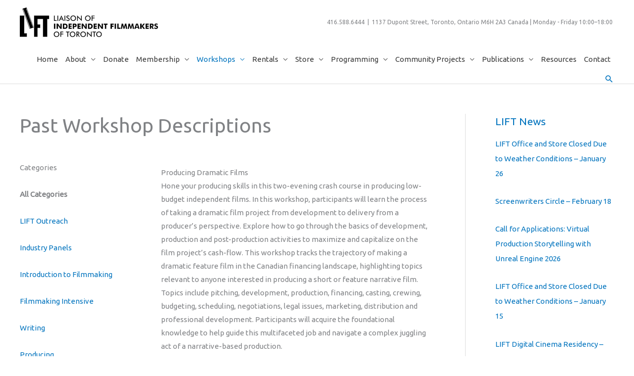

--- FILE ---
content_type: text/html; charset=UTF-8
request_url: https://lift.ca/workshop-descriptions/?workshop=29&workshopcat=0
body_size: 29698
content:



<!DOCTYPE html>
<html lang="en-CA">
<head>
<meta charset="UTF-8">
<meta name="viewport" content="width=device-width, initial-scale=1">
	<link rel="profile" href="https://gmpg.org/xfn/11"> 
	<title>Past Workshop Descriptions &#8211; Liaison of Independent Filmmakers of Toronto</title>
<meta name='robots' content='max-image-preview:large' />
<link rel='dns-prefetch' href='//fonts.googleapis.com' />
<link rel="alternate" type="application/rss+xml" title="Liaison of Independent Filmmakers of Toronto &raquo; Feed" href="https://lift.ca/feed/" />
<link rel="alternate" type="application/rss+xml" title="Liaison of Independent Filmmakers of Toronto &raquo; Comments Feed" href="https://lift.ca/comments/feed/" />
<link rel="alternate" title="oEmbed (JSON)" type="application/json+oembed" href="https://lift.ca/wp-json/oembed/1.0/embed?url=https%3A%2F%2Flift.ca%2Fworkshop-descriptions%2F" />
<link rel="alternate" title="oEmbed (XML)" type="text/xml+oembed" href="https://lift.ca/wp-json/oembed/1.0/embed?url=https%3A%2F%2Flift.ca%2Fworkshop-descriptions%2F&#038;format=xml" />
<style id='wp-img-auto-sizes-contain-inline-css'>
img:is([sizes=auto i],[sizes^="auto," i]){contain-intrinsic-size:3000px 1500px}
/*# sourceURL=wp-img-auto-sizes-contain-inline-css */
</style>
<link rel='stylesheet' id='astra-theme-css-css' href='https://lift.ca/wp-content/themes/astra/assets/css/minified/style.min.css?ver=4.11.12' media='all' />
<style id='astra-theme-css-inline-css'>
.ast-no-sidebar .entry-content .alignfull {margin-left: calc( -50vw + 50%);margin-right: calc( -50vw + 50%);max-width: 100vw;width: 100vw;}.ast-no-sidebar .entry-content .alignwide {margin-left: calc(-41vw + 50%);margin-right: calc(-41vw + 50%);max-width: unset;width: unset;}.ast-no-sidebar .entry-content .alignfull .alignfull,.ast-no-sidebar .entry-content .alignfull .alignwide,.ast-no-sidebar .entry-content .alignwide .alignfull,.ast-no-sidebar .entry-content .alignwide .alignwide,.ast-no-sidebar .entry-content .wp-block-column .alignfull,.ast-no-sidebar .entry-content .wp-block-column .alignwide{width: 100%;margin-left: auto;margin-right: auto;}.wp-block-gallery,.blocks-gallery-grid {margin: 0;}.wp-block-separator {max-width: 100px;}.wp-block-separator.is-style-wide,.wp-block-separator.is-style-dots {max-width: none;}.entry-content .has-2-columns .wp-block-column:first-child {padding-right: 10px;}.entry-content .has-2-columns .wp-block-column:last-child {padding-left: 10px;}@media (max-width: 782px) {.entry-content .wp-block-columns .wp-block-column {flex-basis: 100%;}.entry-content .has-2-columns .wp-block-column:first-child {padding-right: 0;}.entry-content .has-2-columns .wp-block-column:last-child {padding-left: 0;}}body .entry-content .wp-block-latest-posts {margin-left: 0;}body .entry-content .wp-block-latest-posts li {list-style: none;}.ast-no-sidebar .ast-container .entry-content .wp-block-latest-posts {margin-left: 0;}.ast-header-break-point .entry-content .alignwide {margin-left: auto;margin-right: auto;}.entry-content .blocks-gallery-item img {margin-bottom: auto;}.wp-block-pullquote {border-top: 4px solid #555d66;border-bottom: 4px solid #555d66;color: #40464d;}:root{--ast-post-nav-space:0;--ast-container-default-xlg-padding:6.67em;--ast-container-default-lg-padding:5.67em;--ast-container-default-slg-padding:4.34em;--ast-container-default-md-padding:3.34em;--ast-container-default-sm-padding:6.67em;--ast-container-default-xs-padding:2.4em;--ast-container-default-xxs-padding:1.4em;--ast-code-block-background:#EEEEEE;--ast-comment-inputs-background:#FAFAFA;--ast-normal-container-width:1200px;--ast-narrow-container-width:750px;--ast-blog-title-font-weight:normal;--ast-blog-meta-weight:inherit;--ast-global-color-primary:var(--ast-global-color-5);--ast-global-color-secondary:var(--ast-global-color-4);--ast-global-color-alternate-background:var(--ast-global-color-7);--ast-global-color-subtle-background:var(--ast-global-color-6);--ast-bg-style-guide:#F8FAFC;--ast-shadow-style-guide:0px 0px 4px 0 #00000057;--ast-global-dark-bg-style:#fff;--ast-global-dark-lfs:#fbfbfb;--ast-widget-bg-color:#fafafa;--ast-wc-container-head-bg-color:#fbfbfb;--ast-title-layout-bg:#eeeeee;--ast-search-border-color:#e7e7e7;--ast-lifter-hover-bg:#e6e6e6;--ast-gallery-block-color:#000;--srfm-color-input-label:var(--ast-global-color-2);}html{font-size:93.75%;}a,.page-title{color:#0274be;}a:hover,a:focus{color:#3a3a3a;}body,button,input,select,textarea,.ast-button,.ast-custom-button{font-family:'Ubuntu',sans-serif;font-weight:400;font-size:15px;font-size:1rem;}blockquote{color:#000000;}.ast-site-identity .site-title a{color:var(--ast-global-color-2);}.site-title{font-size:35px;font-size:2.3333333333333rem;display:none;}.site-header .site-description{font-size:12px;font-size:0.8rem;display:block;}.entry-title{font-size:40px;font-size:2.6666666666667rem;}.archive .ast-article-post .ast-article-inner,.blog .ast-article-post .ast-article-inner,.archive .ast-article-post .ast-article-inner:hover,.blog .ast-article-post .ast-article-inner:hover{overflow:hidden;}h1,.entry-content :where(h1){font-size:40px;font-size:2.6666666666667rem;line-height:1.4em;}h2,.entry-content :where(h2){font-size:30px;font-size:2rem;line-height:1.3em;}h3,.entry-content :where(h3){font-size:25px;font-size:1.6666666666667rem;line-height:1.3em;}h4,.entry-content :where(h4){font-size:20px;font-size:1.3333333333333rem;line-height:1.2em;}h5,.entry-content :where(h5){font-size:18px;font-size:1.2rem;line-height:1.2em;}h6,.entry-content :where(h6){font-size:15px;font-size:1rem;line-height:1.25em;}::selection{background-color:#0274be;color:#ffffff;}body,h1,h2,h3,h4,h5,h6,.entry-title a,.entry-content :where(h1,h2,h3,h4,h5,h6){color:#3a3a3a;}.tagcloud a:hover,.tagcloud a:focus,.tagcloud a.current-item{color:#ffffff;border-color:#0274be;background-color:#0274be;}input:focus,input[type="text"]:focus,input[type="email"]:focus,input[type="url"]:focus,input[type="password"]:focus,input[type="reset"]:focus,input[type="search"]:focus,textarea:focus{border-color:#0274be;}input[type="radio"]:checked,input[type=reset],input[type="checkbox"]:checked,input[type="checkbox"]:hover:checked,input[type="checkbox"]:focus:checked,input[type=range]::-webkit-slider-thumb{border-color:#0274be;background-color:#0274be;box-shadow:none;}.site-footer a:hover + .post-count,.site-footer a:focus + .post-count{background:#0274be;border-color:#0274be;}.single .nav-links .nav-previous,.single .nav-links .nav-next{color:#0274be;}.entry-meta,.entry-meta *{line-height:1.45;color:#0274be;}.entry-meta a:not(.ast-button):hover,.entry-meta a:not(.ast-button):hover *,.entry-meta a:not(.ast-button):focus,.entry-meta a:not(.ast-button):focus *,.page-links > .page-link,.page-links .page-link:hover,.post-navigation a:hover{color:#3a3a3a;}#cat option,.secondary .calendar_wrap thead a,.secondary .calendar_wrap thead a:visited{color:#0274be;}.secondary .calendar_wrap #today,.ast-progress-val span{background:#0274be;}.secondary a:hover + .post-count,.secondary a:focus + .post-count{background:#0274be;border-color:#0274be;}.calendar_wrap #today > a{color:#ffffff;}.page-links .page-link,.single .post-navigation a{color:#0274be;}.ast-search-menu-icon .search-form button.search-submit{padding:0 4px;}.ast-search-menu-icon form.search-form{padding-right:0;}.ast-header-search .ast-search-menu-icon.ast-dropdown-active .search-form,.ast-header-search .ast-search-menu-icon.ast-dropdown-active .search-field:focus{transition:all 0.2s;}.search-form input.search-field:focus{outline:none;}.widget-title,.widget .wp-block-heading{font-size:21px;font-size:1.4rem;color:#3a3a3a;}#secondary,#secondary button,#secondary input,#secondary select,#secondary textarea{font-size:15px;font-size:1rem;}.ast-search-menu-icon.slide-search a:focus-visible:focus-visible,.astra-search-icon:focus-visible,#close:focus-visible,a:focus-visible,.ast-menu-toggle:focus-visible,.site .skip-link:focus-visible,.wp-block-loginout input:focus-visible,.wp-block-search.wp-block-search__button-inside .wp-block-search__inside-wrapper,.ast-header-navigation-arrow:focus-visible,.woocommerce .wc-proceed-to-checkout > .checkout-button:focus-visible,.woocommerce .woocommerce-MyAccount-navigation ul li a:focus-visible,.ast-orders-table__row .ast-orders-table__cell:focus-visible,.woocommerce .woocommerce-order-details .order-again > .button:focus-visible,.woocommerce .woocommerce-message a.button.wc-forward:focus-visible,.woocommerce #minus_qty:focus-visible,.woocommerce #plus_qty:focus-visible,a#ast-apply-coupon:focus-visible,.woocommerce .woocommerce-info a:focus-visible,.woocommerce .astra-shop-summary-wrap a:focus-visible,.woocommerce a.wc-forward:focus-visible,#ast-apply-coupon:focus-visible,.woocommerce-js .woocommerce-mini-cart-item a.remove:focus-visible,#close:focus-visible,.button.search-submit:focus-visible,#search_submit:focus,.normal-search:focus-visible,.ast-header-account-wrap:focus-visible,.woocommerce .ast-on-card-button.ast-quick-view-trigger:focus,.astra-cart-drawer-close:focus,.ast-single-variation:focus,.ast-woocommerce-product-gallery__image:focus,.ast-button:focus,.woocommerce-product-gallery--with-images [data-controls="prev"]:focus-visible,.woocommerce-product-gallery--with-images [data-controls="next"]:focus-visible{outline-style:dotted;outline-color:inherit;outline-width:thin;}input:focus,input[type="text"]:focus,input[type="email"]:focus,input[type="url"]:focus,input[type="password"]:focus,input[type="reset"]:focus,input[type="search"]:focus,input[type="number"]:focus,textarea:focus,.wp-block-search__input:focus,[data-section="section-header-mobile-trigger"] .ast-button-wrap .ast-mobile-menu-trigger-minimal:focus,.ast-mobile-popup-drawer.active .menu-toggle-close:focus,.woocommerce-ordering select.orderby:focus,#ast-scroll-top:focus,#coupon_code:focus,.woocommerce-page #comment:focus,.woocommerce #reviews #respond input#submit:focus,.woocommerce a.add_to_cart_button:focus,.woocommerce .button.single_add_to_cart_button:focus,.woocommerce .woocommerce-cart-form button:focus,.woocommerce .woocommerce-cart-form__cart-item .quantity .qty:focus,.woocommerce .woocommerce-billing-fields .woocommerce-billing-fields__field-wrapper .woocommerce-input-wrapper > .input-text:focus,.woocommerce #order_comments:focus,.woocommerce #place_order:focus,.woocommerce .woocommerce-address-fields .woocommerce-address-fields__field-wrapper .woocommerce-input-wrapper > .input-text:focus,.woocommerce .woocommerce-MyAccount-content form button:focus,.woocommerce .woocommerce-MyAccount-content .woocommerce-EditAccountForm .woocommerce-form-row .woocommerce-Input.input-text:focus,.woocommerce .ast-woocommerce-container .woocommerce-pagination ul.page-numbers li a:focus,body #content .woocommerce form .form-row .select2-container--default .select2-selection--single:focus,#ast-coupon-code:focus,.woocommerce.woocommerce-js .quantity input[type=number]:focus,.woocommerce-js .woocommerce-mini-cart-item .quantity input[type=number]:focus,.woocommerce p#ast-coupon-trigger:focus{border-style:dotted;border-color:inherit;border-width:thin;}input{outline:none;}.woocommerce-js input[type=text]:focus,.woocommerce-js input[type=email]:focus,.woocommerce-js textarea:focus,input[type=number]:focus,.comments-area textarea#comment:focus,.comments-area textarea#comment:active,.comments-area .ast-comment-formwrap input[type="text"]:focus,.comments-area .ast-comment-formwrap input[type="text"]:active{outline-style:unset;outline-color:inherit;outline-width:thin;}.main-header-menu .menu-link,.ast-header-custom-item a{color:#3a3a3a;}.main-header-menu .menu-item:hover > .menu-link,.main-header-menu .menu-item:hover > .ast-menu-toggle,.main-header-menu .ast-masthead-custom-menu-items a:hover,.main-header-menu .menu-item.focus > .menu-link,.main-header-menu .menu-item.focus > .ast-menu-toggle,.main-header-menu .current-menu-item > .menu-link,.main-header-menu .current-menu-ancestor > .menu-link,.main-header-menu .current-menu-item > .ast-menu-toggle,.main-header-menu .current-menu-ancestor > .ast-menu-toggle{color:#0274be;}.header-main-layout-3 .ast-main-header-bar-alignment{margin-right:auto;}.header-main-layout-2 .site-header-section-left .ast-site-identity{text-align:left;}.ast-logo-title-inline .site-logo-img{padding-right:1em;}.site-logo-img img{ transition:all 0.2s linear;}body .ast-oembed-container *{position:absolute;top:0;width:100%;height:100%;left:0;}body .wp-block-embed-pocket-casts .ast-oembed-container *{position:unset;}.ast-header-break-point .ast-mobile-menu-buttons-minimal.menu-toggle{background:transparent;color:#0274be;}.ast-header-break-point .ast-mobile-menu-buttons-outline.menu-toggle{background:transparent;border:1px solid #0274be;color:#0274be;}.ast-header-break-point .ast-mobile-menu-buttons-fill.menu-toggle{background:#0274be;}.ast-single-post-featured-section + article {margin-top: 2em;}.site-content .ast-single-post-featured-section img {width: 100%;overflow: hidden;object-fit: cover;}.site > .ast-single-related-posts-container {margin-top: 0;}@media (min-width: 922px) {.ast-desktop .ast-container--narrow {max-width: var(--ast-narrow-container-width);margin: 0 auto;}}#secondary {margin: 4em 0 2.5em;word-break: break-word;line-height: 2;}#secondary li {margin-bottom: 0.25em;}#secondary li:last-child {margin-bottom: 0;}@media (max-width: 768px) {.js_active .ast-plain-container.ast-single-post #secondary {margin-top: 1.5em;}}.ast-separate-container.ast-two-container #secondary .widget {background-color: #fff;padding: 2em;margin-bottom: 2em;}@media (min-width: 993px) {.ast-left-sidebar #secondary {padding-right: 60px;}.ast-right-sidebar #secondary {padding-left: 60px;}}@media (max-width: 993px) {.ast-right-sidebar #secondary {padding-left: 30px;}.ast-left-sidebar #secondary {padding-right: 30px;}}.ast-small-footer{color:#333333;}.ast-small-footer > .ast-footer-overlay{background-color:#ffffff;;}.footer-adv .footer-adv-overlay{border-top-style:solid;border-top-color:#ffffff;}.footer-adv-overlay{background-color:#ffffff;;}.wp-block-buttons.aligncenter{justify-content:center;}@media (min-width:1200px){.wp-block-group .has-background{padding:20px;}}.wp-block-image.aligncenter{margin-left:auto;margin-right:auto;}.wp-block-table.aligncenter{margin-left:auto;margin-right:auto;}.wp-block-buttons .wp-block-button.is-style-outline .wp-block-button__link.wp-element-button,.ast-outline-button,.wp-block-uagb-buttons-child .uagb-buttons-repeater.ast-outline-button{border-top-width:2px;border-right-width:2px;border-bottom-width:2px;border-left-width:2px;font-family:inherit;font-weight:inherit;line-height:1em;border-top-left-radius:2px;border-top-right-radius:2px;border-bottom-right-radius:2px;border-bottom-left-radius:2px;}.wp-block-button .wp-block-button__link.wp-element-button.is-style-outline:not(.has-background),.wp-block-button.is-style-outline>.wp-block-button__link.wp-element-button:not(.has-background),.ast-outline-button{background-color:transparent;}.entry-content[data-ast-blocks-layout] > figure{margin-bottom:1em;}.review-rating{display:flex;align-items:center;order:2;}@media (max-width:921px){.ast-left-sidebar #content > .ast-container{display:flex;flex-direction:column-reverse;width:100%;}.ast-separate-container .ast-article-post,.ast-separate-container .ast-article-single{padding:1.5em 2.14em;}.ast-author-box img.avatar{margin:20px 0 0 0;}}@media (max-width:921px){#secondary.secondary{padding-top:0;}.ast-separate-container.ast-right-sidebar #secondary{padding-left:1em;padding-right:1em;}.ast-separate-container.ast-two-container #secondary{padding-left:0;padding-right:0;}.ast-page-builder-template .entry-header #secondary,.ast-page-builder-template #secondary{margin-top:1.5em;}}@media (max-width:921px){.ast-right-sidebar #primary{padding-right:0;}.ast-page-builder-template.ast-left-sidebar #secondary,.ast-page-builder-template.ast-right-sidebar #secondary{padding-right:20px;padding-left:20px;}.ast-right-sidebar #secondary,.ast-left-sidebar #primary{padding-left:0;}.ast-left-sidebar #secondary{padding-right:0;}}@media (min-width:922px){.ast-separate-container.ast-right-sidebar #primary,.ast-separate-container.ast-left-sidebar #primary{border:0;}.search-no-results.ast-separate-container #primary{margin-bottom:4em;}}@media (min-width:922px){.ast-right-sidebar #primary{border-right:1px solid var(--ast-border-color);}.ast-left-sidebar #primary{border-left:1px solid var(--ast-border-color);}.ast-right-sidebar #secondary{border-left:1px solid var(--ast-border-color);margin-left:-1px;}.ast-left-sidebar #secondary{border-right:1px solid var(--ast-border-color);margin-right:-1px;}.ast-separate-container.ast-two-container.ast-right-sidebar #secondary{padding-left:30px;padding-right:0;}.ast-separate-container.ast-two-container.ast-left-sidebar #secondary{padding-right:30px;padding-left:0;}.ast-separate-container.ast-right-sidebar #secondary,.ast-separate-container.ast-left-sidebar #secondary{border:0;margin-left:auto;margin-right:auto;}.ast-separate-container.ast-two-container #secondary .widget:last-child{margin-bottom:0;}}.wp-block-button .wp-block-button__link{color:#ffffff;}.wp-block-button .wp-block-button__link:hover,.wp-block-button .wp-block-button__link:focus{color:#ffffff;background-color:#3a3a3a;border-color:#3a3a3a;}.wp-block-button .wp-block-button__link{border-top-width:0;border-right-width:0;border-left-width:0;border-bottom-width:0;border-color:#0274be;background-color:#0274be;color:#ffffff;font-family:inherit;font-weight:inherit;line-height:1em;border-top-left-radius:2px;border-top-right-radius:2px;border-bottom-right-radius:2px;border-bottom-left-radius:2px;padding-top:10px;padding-right:40px;padding-bottom:10px;padding-left:40px;}.menu-toggle,button,.ast-button,.ast-custom-button,.button,input#submit,input[type="button"],input[type="submit"],input[type="reset"]{border-style:solid;border-top-width:0;border-right-width:0;border-left-width:0;border-bottom-width:0;color:#ffffff;border-color:#0274be;background-color:#0274be;padding-top:10px;padding-right:40px;padding-bottom:10px;padding-left:40px;font-family:inherit;font-weight:inherit;line-height:1em;border-top-left-radius:2px;border-top-right-radius:2px;border-bottom-right-radius:2px;border-bottom-left-radius:2px;}button:focus,.menu-toggle:hover,button:hover,.ast-button:hover,.ast-custom-button:hover .button:hover,.ast-custom-button:hover ,input[type=reset]:hover,input[type=reset]:focus,input#submit:hover,input#submit:focus,input[type="button"]:hover,input[type="button"]:focus,input[type="submit"]:hover,input[type="submit"]:focus{color:#ffffff;background-color:#3a3a3a;border-color:#3a3a3a;}@media (max-width:921px){.ast-mobile-header-stack .main-header-bar .ast-search-menu-icon{display:inline-block;}.ast-header-break-point.ast-header-custom-item-outside .ast-mobile-header-stack .main-header-bar .ast-search-icon{margin:0;}.ast-comment-avatar-wrap img{max-width:2.5em;}.ast-comment-meta{padding:0 1.8888em 1.3333em;}.ast-separate-container .ast-comment-list li.depth-1{padding:1.5em 2.14em;}.ast-separate-container .comment-respond{padding:2em 2.14em;}}@media (min-width:544px){.ast-container{max-width:100%;}}@media (max-width:544px){.ast-separate-container .ast-article-post,.ast-separate-container .ast-article-single,.ast-separate-container .comments-title,.ast-separate-container .ast-archive-description{padding:1.5em 1em;}.ast-separate-container #content .ast-container{padding-left:0.54em;padding-right:0.54em;}.ast-separate-container .ast-comment-list .bypostauthor{padding:.5em;}.ast-search-menu-icon.ast-dropdown-active .search-field{width:170px;}.ast-separate-container #secondary{padding-top:0;}.ast-separate-container.ast-two-container #secondary .widget{margin-bottom:1.5em;padding-left:1em;padding-right:1em;}.site-branding img,.site-header .site-logo-img .custom-logo-link img{max-width:100%;}} #ast-mobile-header .ast-site-header-cart-li a{pointer-events:none;}.ast-no-sidebar.ast-separate-container .entry-content .alignfull {margin-left: -6.67em;margin-right: -6.67em;width: auto;}@media (max-width: 1200px) {.ast-no-sidebar.ast-separate-container .entry-content .alignfull {margin-left: -2.4em;margin-right: -2.4em;}}@media (max-width: 768px) {.ast-no-sidebar.ast-separate-container .entry-content .alignfull {margin-left: -2.14em;margin-right: -2.14em;}}@media (max-width: 544px) {.ast-no-sidebar.ast-separate-container .entry-content .alignfull {margin-left: -1em;margin-right: -1em;}}.ast-no-sidebar.ast-separate-container .entry-content .alignwide {margin-left: -20px;margin-right: -20px;}.ast-no-sidebar.ast-separate-container .entry-content .wp-block-column .alignfull,.ast-no-sidebar.ast-separate-container .entry-content .wp-block-column .alignwide {margin-left: auto;margin-right: auto;width: 100%;}@media (max-width:921px){.site-title{display:none;}.site-header .site-description{font-size:10px;font-size:0.66666666666667rem;display:block;}h1,.entry-content :where(h1){font-size:30px;}h2,.entry-content :where(h2){font-size:25px;}h3,.entry-content :where(h3){font-size:20px;}}@media (max-width:544px){.site-title{display:none;}.site-header .site-description{display:block;}h1,.entry-content :where(h1){font-size:30px;}h2,.entry-content :where(h2){font-size:25px;}h3,.entry-content :where(h3){font-size:20px;}}@media (max-width:921px){html{font-size:85.5%;}}@media (max-width:544px){html{font-size:85.5%;}}@media (min-width:922px){.ast-container{max-width:1240px;}}@font-face {font-family: "Astra";src: url(https://lift.ca/wp-content/themes/astra/assets/fonts/astra.woff) format("woff"),url(https://lift.ca/wp-content/themes/astra/assets/fonts/astra.ttf) format("truetype"),url(https://lift.ca/wp-content/themes/astra/assets/fonts/astra.svg#astra) format("svg");font-weight: normal;font-style: normal;font-display: fallback;}@media (max-width:921px) {.main-header-bar .main-header-bar-navigation{display:none;}}.ast-desktop .main-header-menu.submenu-with-border .sub-menu,.ast-desktop .main-header-menu.submenu-with-border .astra-full-megamenu-wrapper{border-color:#0274be;}.ast-desktop .main-header-menu.submenu-with-border .sub-menu{border-top-width:2px;border-style:solid;}.ast-desktop .main-header-menu.submenu-with-border .sub-menu .sub-menu{top:-2px;}.ast-desktop .main-header-menu.submenu-with-border .sub-menu .menu-link,.ast-desktop .main-header-menu.submenu-with-border .children .menu-link{border-bottom-width:0px;border-style:solid;border-color:#eaeaea;}@media (min-width:922px){.main-header-menu .sub-menu .menu-item.ast-left-align-sub-menu:hover > .sub-menu,.main-header-menu .sub-menu .menu-item.ast-left-align-sub-menu.focus > .sub-menu{margin-left:-0px;}}.ast-small-footer{border-top-style:solid;border-top-width:1px;border-top-color:#7a7a7a;}.ast-small-footer-wrap{text-align:center;}.site .comments-area{padding-bottom:3em;}.ast-header-break-point.ast-header-custom-item-inside .main-header-bar .main-header-bar-navigation .ast-search-icon {display: none;}.ast-header-break-point.ast-header-custom-item-inside .main-header-bar .ast-search-menu-icon .search-form {padding: 0;display: block;overflow: hidden;}.ast-header-break-point .ast-header-custom-item .widget:last-child {margin-bottom: 1em;}.ast-header-custom-item .widget {margin: 0.5em;display: inline-block;vertical-align: middle;}.ast-header-custom-item .widget p {margin-bottom: 0;}.ast-header-custom-item .widget li {width: auto;}.ast-header-custom-item-inside .button-custom-menu-item .menu-link {display: none;}.ast-header-custom-item-inside.ast-header-break-point .button-custom-menu-item .ast-custom-button-link {display: none;}.ast-header-custom-item-inside.ast-header-break-point .button-custom-menu-item .menu-link {display: block;}.ast-header-break-point.ast-header-custom-item-outside .main-header-bar .ast-search-icon {margin-right: 1em;}.ast-header-break-point.ast-header-custom-item-inside .main-header-bar .ast-search-menu-icon .search-field,.ast-header-break-point.ast-header-custom-item-inside .main-header-bar .ast-search-menu-icon.ast-inline-search .search-field {width: 100%;padding-right: 5.5em;}.ast-header-break-point.ast-header-custom-item-inside .main-header-bar .ast-search-menu-icon .search-submit {display: block;position: absolute;height: 100%;top: 0;right: 0;padding: 0 1em;border-radius: 0;}.ast-header-break-point .ast-header-custom-item .ast-masthead-custom-menu-items {padding-left: 20px;padding-right: 20px;margin-bottom: 1em;margin-top: 1em;}.ast-header-custom-item-inside.ast-header-break-point .button-custom-menu-item {padding-left: 0;padding-right: 0;margin-top: 0;margin-bottom: 0;}.astra-icon-down_arrow::after {content: "\e900";font-family: Astra;}.astra-icon-close::after {content: "\e5cd";font-family: Astra;}.astra-icon-drag_handle::after {content: "\e25d";font-family: Astra;}.astra-icon-format_align_justify::after {content: "\e235";font-family: Astra;}.astra-icon-menu::after {content: "\e5d2";font-family: Astra;}.astra-icon-reorder::after {content: "\e8fe";font-family: Astra;}.astra-icon-search::after {content: "\e8b6";font-family: Astra;}.astra-icon-zoom_in::after {content: "\e56b";font-family: Astra;}.astra-icon-check-circle::after {content: "\e901";font-family: Astra;}.astra-icon-shopping-cart::after {content: "\f07a";font-family: Astra;}.astra-icon-shopping-bag::after {content: "\f290";font-family: Astra;}.astra-icon-shopping-basket::after {content: "\f291";font-family: Astra;}.astra-icon-circle-o::after {content: "\e903";font-family: Astra;}.astra-icon-certificate::after {content: "\e902";font-family: Astra;}blockquote {padding: 1.2em;}:root .has-ast-global-color-0-color{color:var(--ast-global-color-0);}:root .has-ast-global-color-0-background-color{background-color:var(--ast-global-color-0);}:root .wp-block-button .has-ast-global-color-0-color{color:var(--ast-global-color-0);}:root .wp-block-button .has-ast-global-color-0-background-color{background-color:var(--ast-global-color-0);}:root .has-ast-global-color-1-color{color:var(--ast-global-color-1);}:root .has-ast-global-color-1-background-color{background-color:var(--ast-global-color-1);}:root .wp-block-button .has-ast-global-color-1-color{color:var(--ast-global-color-1);}:root .wp-block-button .has-ast-global-color-1-background-color{background-color:var(--ast-global-color-1);}:root .has-ast-global-color-2-color{color:var(--ast-global-color-2);}:root .has-ast-global-color-2-background-color{background-color:var(--ast-global-color-2);}:root .wp-block-button .has-ast-global-color-2-color{color:var(--ast-global-color-2);}:root .wp-block-button .has-ast-global-color-2-background-color{background-color:var(--ast-global-color-2);}:root .has-ast-global-color-3-color{color:var(--ast-global-color-3);}:root .has-ast-global-color-3-background-color{background-color:var(--ast-global-color-3);}:root .wp-block-button .has-ast-global-color-3-color{color:var(--ast-global-color-3);}:root .wp-block-button .has-ast-global-color-3-background-color{background-color:var(--ast-global-color-3);}:root .has-ast-global-color-4-color{color:var(--ast-global-color-4);}:root .has-ast-global-color-4-background-color{background-color:var(--ast-global-color-4);}:root .wp-block-button .has-ast-global-color-4-color{color:var(--ast-global-color-4);}:root .wp-block-button .has-ast-global-color-4-background-color{background-color:var(--ast-global-color-4);}:root .has-ast-global-color-5-color{color:var(--ast-global-color-5);}:root .has-ast-global-color-5-background-color{background-color:var(--ast-global-color-5);}:root .wp-block-button .has-ast-global-color-5-color{color:var(--ast-global-color-5);}:root .wp-block-button .has-ast-global-color-5-background-color{background-color:var(--ast-global-color-5);}:root .has-ast-global-color-6-color{color:var(--ast-global-color-6);}:root .has-ast-global-color-6-background-color{background-color:var(--ast-global-color-6);}:root .wp-block-button .has-ast-global-color-6-color{color:var(--ast-global-color-6);}:root .wp-block-button .has-ast-global-color-6-background-color{background-color:var(--ast-global-color-6);}:root .has-ast-global-color-7-color{color:var(--ast-global-color-7);}:root .has-ast-global-color-7-background-color{background-color:var(--ast-global-color-7);}:root .wp-block-button .has-ast-global-color-7-color{color:var(--ast-global-color-7);}:root .wp-block-button .has-ast-global-color-7-background-color{background-color:var(--ast-global-color-7);}:root .has-ast-global-color-8-color{color:var(--ast-global-color-8);}:root .has-ast-global-color-8-background-color{background-color:var(--ast-global-color-8);}:root .wp-block-button .has-ast-global-color-8-color{color:var(--ast-global-color-8);}:root .wp-block-button .has-ast-global-color-8-background-color{background-color:var(--ast-global-color-8);}:root{--ast-global-color-0:#0170B9;--ast-global-color-1:#3a3a3a;--ast-global-color-2:#3a3a3a;--ast-global-color-3:#4B4F58;--ast-global-color-4:#F5F5F5;--ast-global-color-5:#FFFFFF;--ast-global-color-6:#E5E5E5;--ast-global-color-7:#424242;--ast-global-color-8:#000000;}:root {--ast-border-color : #dddddd;}.ast-single-entry-banner {-js-display: flex;display: flex;flex-direction: column;justify-content: center;text-align: center;position: relative;background: var(--ast-title-layout-bg);}.ast-single-entry-banner[data-banner-layout="layout-1"] {max-width: 1200px;background: inherit;padding: 20px 0;}.ast-single-entry-banner[data-banner-width-type="custom"] {margin: 0 auto;width: 100%;}.ast-single-entry-banner + .site-content .entry-header {margin-bottom: 0;}.site .ast-author-avatar {--ast-author-avatar-size: ;}a.ast-underline-text {text-decoration: underline;}.ast-container > .ast-terms-link {position: relative;display: block;}a.ast-button.ast-badge-tax {padding: 4px 8px;border-radius: 3px;font-size: inherit;}header.entry-header{text-align:left;}header.entry-header .entry-title{font-size:40px;font-size:2.6666666666667rem;}header.entry-header > *:not(:last-child){margin-bottom:10px;}@media (max-width:921px){header.entry-header{text-align:left;}}@media (max-width:544px){header.entry-header{text-align:left;}}.ast-archive-entry-banner {-js-display: flex;display: flex;flex-direction: column;justify-content: center;text-align: center;position: relative;background: var(--ast-title-layout-bg);}.ast-archive-entry-banner[data-banner-width-type="custom"] {margin: 0 auto;width: 100%;}.ast-archive-entry-banner[data-banner-layout="layout-1"] {background: inherit;padding: 20px 0;text-align: left;}body.archive .ast-archive-description{max-width:1200px;width:100%;text-align:left;padding-top:3em;padding-right:3em;padding-bottom:3em;padding-left:3em;}body.archive .ast-archive-description .ast-archive-title,body.archive .ast-archive-description .ast-archive-title *{font-size:40px;font-size:2.6666666666667rem;}body.archive .ast-archive-description > *:not(:last-child){margin-bottom:10px;}@media (max-width:921px){body.archive .ast-archive-description{text-align:left;}}@media (max-width:544px){body.archive .ast-archive-description{text-align:left;}}.ast-breadcrumbs .trail-browse,.ast-breadcrumbs .trail-items,.ast-breadcrumbs .trail-items li{display:inline-block;margin:0;padding:0;border:none;background:inherit;text-indent:0;text-decoration:none;}.ast-breadcrumbs .trail-browse{font-size:inherit;font-style:inherit;font-weight:inherit;color:inherit;}.ast-breadcrumbs .trail-items{list-style:none;}.trail-items li::after{padding:0 0.3em;content:"\00bb";}.trail-items li:last-of-type::after{display:none;}.ast-header-break-point .main-header-bar{border-bottom-width:1px;}@media (min-width:922px){.main-header-bar{border-bottom-width:1px;}}@media (min-width:922px){#primary{width:75%;}#secondary{width:25%;}}.main-header-menu .menu-item, #astra-footer-menu .menu-item, .main-header-bar .ast-masthead-custom-menu-items{-js-display:flex;display:flex;-webkit-box-pack:center;-webkit-justify-content:center;-moz-box-pack:center;-ms-flex-pack:center;justify-content:center;-webkit-box-orient:vertical;-webkit-box-direction:normal;-webkit-flex-direction:column;-moz-box-orient:vertical;-moz-box-direction:normal;-ms-flex-direction:column;flex-direction:column;}.main-header-menu > .menu-item > .menu-link, #astra-footer-menu > .menu-item > .menu-link{height:100%;-webkit-box-align:center;-webkit-align-items:center;-moz-box-align:center;-ms-flex-align:center;align-items:center;-js-display:flex;display:flex;}.ast-primary-menu-disabled .main-header-bar .ast-masthead-custom-menu-items{flex:unset;}.main-header-menu .sub-menu .menu-item.menu-item-has-children > .menu-link:after{position:absolute;right:1em;top:50%;transform:translate(0,-50%) rotate(270deg);}.ast-header-break-point .main-header-bar .main-header-bar-navigation .page_item_has_children > .ast-menu-toggle::before, .ast-header-break-point .main-header-bar .main-header-bar-navigation .menu-item-has-children > .ast-menu-toggle::before, .ast-mobile-popup-drawer .main-header-bar-navigation .menu-item-has-children>.ast-menu-toggle::before, .ast-header-break-point .ast-mobile-header-wrap .main-header-bar-navigation .menu-item-has-children > .ast-menu-toggle::before{font-weight:bold;content:"\e900";font-family:Astra;text-decoration:inherit;display:inline-block;}.ast-header-break-point .main-navigation ul.sub-menu .menu-item .menu-link:before{content:"\e900";font-family:Astra;font-size:.65em;text-decoration:inherit;display:inline-block;transform:translate(0, -2px) rotateZ(270deg);margin-right:5px;}.widget_search .search-form:after{font-family:Astra;font-size:1.2em;font-weight:normal;content:"\e8b6";position:absolute;top:50%;right:15px;transform:translate(0, -50%);}.astra-search-icon::before{content:"\e8b6";font-family:Astra;font-style:normal;font-weight:normal;text-decoration:inherit;text-align:center;-webkit-font-smoothing:antialiased;-moz-osx-font-smoothing:grayscale;z-index:3;}.main-header-bar .main-header-bar-navigation .page_item_has_children > a:after, .main-header-bar .main-header-bar-navigation .menu-item-has-children > a:after, .menu-item-has-children .ast-header-navigation-arrow:after{content:"\e900";display:inline-block;font-family:Astra;font-size:.6rem;font-weight:bold;text-rendering:auto;-webkit-font-smoothing:antialiased;-moz-osx-font-smoothing:grayscale;margin-left:10px;line-height:normal;}.menu-item-has-children .sub-menu .ast-header-navigation-arrow:after{margin-left:0;}.ast-mobile-popup-drawer .main-header-bar-navigation .ast-submenu-expanded>.ast-menu-toggle::before{transform:rotateX(180deg);}.ast-header-break-point .main-header-bar-navigation .menu-item-has-children > .menu-link:after{display:none;}@media (min-width:922px){.ast-builder-menu .main-navigation > ul > li:last-child a{margin-right:0;}}.ast-separate-container .ast-article-inner{background-color:transparent;background-image:none;}.ast-separate-container .ast-article-post{background-color:var(--ast-global-color-5);}@media (max-width:921px){.ast-separate-container .ast-article-post{background-color:var(--ast-global-color-5);}}@media (max-width:544px){.ast-separate-container .ast-article-post{background-color:var(--ast-global-color-5);}}.ast-separate-container .ast-article-single:not(.ast-related-post), .woocommerce.ast-separate-container .ast-woocommerce-container, .ast-separate-container .error-404, .ast-separate-container .no-results, .single.ast-separate-container  .ast-author-meta, .ast-separate-container .related-posts-title-wrapper, .ast-separate-container .comments-count-wrapper, .ast-box-layout.ast-plain-container .site-content, .ast-padded-layout.ast-plain-container .site-content, .ast-separate-container .ast-archive-description, .ast-separate-container .comments-area .comment-respond, .ast-separate-container .comments-area .ast-comment-list li, .ast-separate-container .comments-area .comments-title{background-color:var(--ast-global-color-5);}@media (max-width:921px){.ast-separate-container .ast-article-single:not(.ast-related-post), .woocommerce.ast-separate-container .ast-woocommerce-container, .ast-separate-container .error-404, .ast-separate-container .no-results, .single.ast-separate-container  .ast-author-meta, .ast-separate-container .related-posts-title-wrapper, .ast-separate-container .comments-count-wrapper, .ast-box-layout.ast-plain-container .site-content, .ast-padded-layout.ast-plain-container .site-content, .ast-separate-container .ast-archive-description{background-color:var(--ast-global-color-5);}}@media (max-width:544px){.ast-separate-container .ast-article-single:not(.ast-related-post), .woocommerce.ast-separate-container .ast-woocommerce-container, .ast-separate-container .error-404, .ast-separate-container .no-results, .single.ast-separate-container  .ast-author-meta, .ast-separate-container .related-posts-title-wrapper, .ast-separate-container .comments-count-wrapper, .ast-box-layout.ast-plain-container .site-content, .ast-padded-layout.ast-plain-container .site-content, .ast-separate-container .ast-archive-description{background-color:var(--ast-global-color-5);}}.ast-separate-container.ast-two-container #secondary .widget{background-color:var(--ast-global-color-5);}@media (max-width:921px){.ast-separate-container.ast-two-container #secondary .widget{background-color:var(--ast-global-color-5);}}@media (max-width:544px){.ast-separate-container.ast-two-container #secondary .widget{background-color:var(--ast-global-color-5);}}
/*# sourceURL=astra-theme-css-inline-css */
</style>
<link rel='stylesheet' id='astra-google-fonts-css' href='https://fonts.googleapis.com/css?family=Ubuntu%3A400%2C&#038;display=fallback&#038;ver=4.11.12' media='all' />
<link rel='stylesheet' id='astra-menu-animation-css' href='https://lift.ca/wp-content/themes/astra/assets/css/minified/menu-animation.min.css?ver=4.11.12' media='all' />
<style id='wp-emoji-styles-inline-css'>

	img.wp-smiley, img.emoji {
		display: inline !important;
		border: none !important;
		box-shadow: none !important;
		height: 1em !important;
		width: 1em !important;
		margin: 0 0.07em !important;
		vertical-align: -0.1em !important;
		background: none !important;
		padding: 0 !important;
	}
/*# sourceURL=wp-emoji-styles-inline-css */
</style>
<link rel='stylesheet' id='wp-block-library-css' href='https://lift.ca/wp-includes/css/dist/block-library/style.min.css?ver=6.9' media='all' />
<link rel='stylesheet' id='wc-blocks-style-css' href='https://lift.ca/wp-content/plugins/woocommerce/assets/client/blocks/wc-blocks.css?ver=wc-10.1.3' media='all' />
<style id='global-styles-inline-css'>
:root{--wp--preset--aspect-ratio--square: 1;--wp--preset--aspect-ratio--4-3: 4/3;--wp--preset--aspect-ratio--3-4: 3/4;--wp--preset--aspect-ratio--3-2: 3/2;--wp--preset--aspect-ratio--2-3: 2/3;--wp--preset--aspect-ratio--16-9: 16/9;--wp--preset--aspect-ratio--9-16: 9/16;--wp--preset--color--black: #000000;--wp--preset--color--cyan-bluish-gray: #abb8c3;--wp--preset--color--white: #ffffff;--wp--preset--color--pale-pink: #f78da7;--wp--preset--color--vivid-red: #cf2e2e;--wp--preset--color--luminous-vivid-orange: #ff6900;--wp--preset--color--luminous-vivid-amber: #fcb900;--wp--preset--color--light-green-cyan: #7bdcb5;--wp--preset--color--vivid-green-cyan: #00d084;--wp--preset--color--pale-cyan-blue: #8ed1fc;--wp--preset--color--vivid-cyan-blue: #0693e3;--wp--preset--color--vivid-purple: #9b51e0;--wp--preset--color--ast-global-color-0: var(--ast-global-color-0);--wp--preset--color--ast-global-color-1: var(--ast-global-color-1);--wp--preset--color--ast-global-color-2: var(--ast-global-color-2);--wp--preset--color--ast-global-color-3: var(--ast-global-color-3);--wp--preset--color--ast-global-color-4: var(--ast-global-color-4);--wp--preset--color--ast-global-color-5: var(--ast-global-color-5);--wp--preset--color--ast-global-color-6: var(--ast-global-color-6);--wp--preset--color--ast-global-color-7: var(--ast-global-color-7);--wp--preset--color--ast-global-color-8: var(--ast-global-color-8);--wp--preset--gradient--vivid-cyan-blue-to-vivid-purple: linear-gradient(135deg,rgb(6,147,227) 0%,rgb(155,81,224) 100%);--wp--preset--gradient--light-green-cyan-to-vivid-green-cyan: linear-gradient(135deg,rgb(122,220,180) 0%,rgb(0,208,130) 100%);--wp--preset--gradient--luminous-vivid-amber-to-luminous-vivid-orange: linear-gradient(135deg,rgb(252,185,0) 0%,rgb(255,105,0) 100%);--wp--preset--gradient--luminous-vivid-orange-to-vivid-red: linear-gradient(135deg,rgb(255,105,0) 0%,rgb(207,46,46) 100%);--wp--preset--gradient--very-light-gray-to-cyan-bluish-gray: linear-gradient(135deg,rgb(238,238,238) 0%,rgb(169,184,195) 100%);--wp--preset--gradient--cool-to-warm-spectrum: linear-gradient(135deg,rgb(74,234,220) 0%,rgb(151,120,209) 20%,rgb(207,42,186) 40%,rgb(238,44,130) 60%,rgb(251,105,98) 80%,rgb(254,248,76) 100%);--wp--preset--gradient--blush-light-purple: linear-gradient(135deg,rgb(255,206,236) 0%,rgb(152,150,240) 100%);--wp--preset--gradient--blush-bordeaux: linear-gradient(135deg,rgb(254,205,165) 0%,rgb(254,45,45) 50%,rgb(107,0,62) 100%);--wp--preset--gradient--luminous-dusk: linear-gradient(135deg,rgb(255,203,112) 0%,rgb(199,81,192) 50%,rgb(65,88,208) 100%);--wp--preset--gradient--pale-ocean: linear-gradient(135deg,rgb(255,245,203) 0%,rgb(182,227,212) 50%,rgb(51,167,181) 100%);--wp--preset--gradient--electric-grass: linear-gradient(135deg,rgb(202,248,128) 0%,rgb(113,206,126) 100%);--wp--preset--gradient--midnight: linear-gradient(135deg,rgb(2,3,129) 0%,rgb(40,116,252) 100%);--wp--preset--font-size--small: 13px;--wp--preset--font-size--medium: 20px;--wp--preset--font-size--large: 36px;--wp--preset--font-size--x-large: 42px;--wp--preset--spacing--20: 0.44rem;--wp--preset--spacing--30: 0.67rem;--wp--preset--spacing--40: 1rem;--wp--preset--spacing--50: 1.5rem;--wp--preset--spacing--60: 2.25rem;--wp--preset--spacing--70: 3.38rem;--wp--preset--spacing--80: 5.06rem;--wp--preset--shadow--natural: 6px 6px 9px rgba(0, 0, 0, 0.2);--wp--preset--shadow--deep: 12px 12px 50px rgba(0, 0, 0, 0.4);--wp--preset--shadow--sharp: 6px 6px 0px rgba(0, 0, 0, 0.2);--wp--preset--shadow--outlined: 6px 6px 0px -3px rgb(255, 255, 255), 6px 6px rgb(0, 0, 0);--wp--preset--shadow--crisp: 6px 6px 0px rgb(0, 0, 0);}:root { --wp--style--global--content-size: var(--wp--custom--ast-content-width-size);--wp--style--global--wide-size: var(--wp--custom--ast-wide-width-size); }:where(body) { margin: 0; }.wp-site-blocks > .alignleft { float: left; margin-right: 2em; }.wp-site-blocks > .alignright { float: right; margin-left: 2em; }.wp-site-blocks > .aligncenter { justify-content: center; margin-left: auto; margin-right: auto; }:where(.wp-site-blocks) > * { margin-block-start: 24px; margin-block-end: 0; }:where(.wp-site-blocks) > :first-child { margin-block-start: 0; }:where(.wp-site-blocks) > :last-child { margin-block-end: 0; }:root { --wp--style--block-gap: 24px; }:root :where(.is-layout-flow) > :first-child{margin-block-start: 0;}:root :where(.is-layout-flow) > :last-child{margin-block-end: 0;}:root :where(.is-layout-flow) > *{margin-block-start: 24px;margin-block-end: 0;}:root :where(.is-layout-constrained) > :first-child{margin-block-start: 0;}:root :where(.is-layout-constrained) > :last-child{margin-block-end: 0;}:root :where(.is-layout-constrained) > *{margin-block-start: 24px;margin-block-end: 0;}:root :where(.is-layout-flex){gap: 24px;}:root :where(.is-layout-grid){gap: 24px;}.is-layout-flow > .alignleft{float: left;margin-inline-start: 0;margin-inline-end: 2em;}.is-layout-flow > .alignright{float: right;margin-inline-start: 2em;margin-inline-end: 0;}.is-layout-flow > .aligncenter{margin-left: auto !important;margin-right: auto !important;}.is-layout-constrained > .alignleft{float: left;margin-inline-start: 0;margin-inline-end: 2em;}.is-layout-constrained > .alignright{float: right;margin-inline-start: 2em;margin-inline-end: 0;}.is-layout-constrained > .aligncenter{margin-left: auto !important;margin-right: auto !important;}.is-layout-constrained > :where(:not(.alignleft):not(.alignright):not(.alignfull)){max-width: var(--wp--style--global--content-size);margin-left: auto !important;margin-right: auto !important;}.is-layout-constrained > .alignwide{max-width: var(--wp--style--global--wide-size);}body .is-layout-flex{display: flex;}.is-layout-flex{flex-wrap: wrap;align-items: center;}.is-layout-flex > :is(*, div){margin: 0;}body .is-layout-grid{display: grid;}.is-layout-grid > :is(*, div){margin: 0;}body{padding-top: 0px;padding-right: 0px;padding-bottom: 0px;padding-left: 0px;}a:where(:not(.wp-element-button)){text-decoration: none;}:root :where(.wp-element-button, .wp-block-button__link){background-color: #32373c;border-width: 0;color: #fff;font-family: inherit;font-size: inherit;font-style: inherit;font-weight: inherit;letter-spacing: inherit;line-height: inherit;padding-top: calc(0.667em + 2px);padding-right: calc(1.333em + 2px);padding-bottom: calc(0.667em + 2px);padding-left: calc(1.333em + 2px);text-decoration: none;text-transform: inherit;}.has-black-color{color: var(--wp--preset--color--black) !important;}.has-cyan-bluish-gray-color{color: var(--wp--preset--color--cyan-bluish-gray) !important;}.has-white-color{color: var(--wp--preset--color--white) !important;}.has-pale-pink-color{color: var(--wp--preset--color--pale-pink) !important;}.has-vivid-red-color{color: var(--wp--preset--color--vivid-red) !important;}.has-luminous-vivid-orange-color{color: var(--wp--preset--color--luminous-vivid-orange) !important;}.has-luminous-vivid-amber-color{color: var(--wp--preset--color--luminous-vivid-amber) !important;}.has-light-green-cyan-color{color: var(--wp--preset--color--light-green-cyan) !important;}.has-vivid-green-cyan-color{color: var(--wp--preset--color--vivid-green-cyan) !important;}.has-pale-cyan-blue-color{color: var(--wp--preset--color--pale-cyan-blue) !important;}.has-vivid-cyan-blue-color{color: var(--wp--preset--color--vivid-cyan-blue) !important;}.has-vivid-purple-color{color: var(--wp--preset--color--vivid-purple) !important;}.has-ast-global-color-0-color{color: var(--wp--preset--color--ast-global-color-0) !important;}.has-ast-global-color-1-color{color: var(--wp--preset--color--ast-global-color-1) !important;}.has-ast-global-color-2-color{color: var(--wp--preset--color--ast-global-color-2) !important;}.has-ast-global-color-3-color{color: var(--wp--preset--color--ast-global-color-3) !important;}.has-ast-global-color-4-color{color: var(--wp--preset--color--ast-global-color-4) !important;}.has-ast-global-color-5-color{color: var(--wp--preset--color--ast-global-color-5) !important;}.has-ast-global-color-6-color{color: var(--wp--preset--color--ast-global-color-6) !important;}.has-ast-global-color-7-color{color: var(--wp--preset--color--ast-global-color-7) !important;}.has-ast-global-color-8-color{color: var(--wp--preset--color--ast-global-color-8) !important;}.has-black-background-color{background-color: var(--wp--preset--color--black) !important;}.has-cyan-bluish-gray-background-color{background-color: var(--wp--preset--color--cyan-bluish-gray) !important;}.has-white-background-color{background-color: var(--wp--preset--color--white) !important;}.has-pale-pink-background-color{background-color: var(--wp--preset--color--pale-pink) !important;}.has-vivid-red-background-color{background-color: var(--wp--preset--color--vivid-red) !important;}.has-luminous-vivid-orange-background-color{background-color: var(--wp--preset--color--luminous-vivid-orange) !important;}.has-luminous-vivid-amber-background-color{background-color: var(--wp--preset--color--luminous-vivid-amber) !important;}.has-light-green-cyan-background-color{background-color: var(--wp--preset--color--light-green-cyan) !important;}.has-vivid-green-cyan-background-color{background-color: var(--wp--preset--color--vivid-green-cyan) !important;}.has-pale-cyan-blue-background-color{background-color: var(--wp--preset--color--pale-cyan-blue) !important;}.has-vivid-cyan-blue-background-color{background-color: var(--wp--preset--color--vivid-cyan-blue) !important;}.has-vivid-purple-background-color{background-color: var(--wp--preset--color--vivid-purple) !important;}.has-ast-global-color-0-background-color{background-color: var(--wp--preset--color--ast-global-color-0) !important;}.has-ast-global-color-1-background-color{background-color: var(--wp--preset--color--ast-global-color-1) !important;}.has-ast-global-color-2-background-color{background-color: var(--wp--preset--color--ast-global-color-2) !important;}.has-ast-global-color-3-background-color{background-color: var(--wp--preset--color--ast-global-color-3) !important;}.has-ast-global-color-4-background-color{background-color: var(--wp--preset--color--ast-global-color-4) !important;}.has-ast-global-color-5-background-color{background-color: var(--wp--preset--color--ast-global-color-5) !important;}.has-ast-global-color-6-background-color{background-color: var(--wp--preset--color--ast-global-color-6) !important;}.has-ast-global-color-7-background-color{background-color: var(--wp--preset--color--ast-global-color-7) !important;}.has-ast-global-color-8-background-color{background-color: var(--wp--preset--color--ast-global-color-8) !important;}.has-black-border-color{border-color: var(--wp--preset--color--black) !important;}.has-cyan-bluish-gray-border-color{border-color: var(--wp--preset--color--cyan-bluish-gray) !important;}.has-white-border-color{border-color: var(--wp--preset--color--white) !important;}.has-pale-pink-border-color{border-color: var(--wp--preset--color--pale-pink) !important;}.has-vivid-red-border-color{border-color: var(--wp--preset--color--vivid-red) !important;}.has-luminous-vivid-orange-border-color{border-color: var(--wp--preset--color--luminous-vivid-orange) !important;}.has-luminous-vivid-amber-border-color{border-color: var(--wp--preset--color--luminous-vivid-amber) !important;}.has-light-green-cyan-border-color{border-color: var(--wp--preset--color--light-green-cyan) !important;}.has-vivid-green-cyan-border-color{border-color: var(--wp--preset--color--vivid-green-cyan) !important;}.has-pale-cyan-blue-border-color{border-color: var(--wp--preset--color--pale-cyan-blue) !important;}.has-vivid-cyan-blue-border-color{border-color: var(--wp--preset--color--vivid-cyan-blue) !important;}.has-vivid-purple-border-color{border-color: var(--wp--preset--color--vivid-purple) !important;}.has-ast-global-color-0-border-color{border-color: var(--wp--preset--color--ast-global-color-0) !important;}.has-ast-global-color-1-border-color{border-color: var(--wp--preset--color--ast-global-color-1) !important;}.has-ast-global-color-2-border-color{border-color: var(--wp--preset--color--ast-global-color-2) !important;}.has-ast-global-color-3-border-color{border-color: var(--wp--preset--color--ast-global-color-3) !important;}.has-ast-global-color-4-border-color{border-color: var(--wp--preset--color--ast-global-color-4) !important;}.has-ast-global-color-5-border-color{border-color: var(--wp--preset--color--ast-global-color-5) !important;}.has-ast-global-color-6-border-color{border-color: var(--wp--preset--color--ast-global-color-6) !important;}.has-ast-global-color-7-border-color{border-color: var(--wp--preset--color--ast-global-color-7) !important;}.has-ast-global-color-8-border-color{border-color: var(--wp--preset--color--ast-global-color-8) !important;}.has-vivid-cyan-blue-to-vivid-purple-gradient-background{background: var(--wp--preset--gradient--vivid-cyan-blue-to-vivid-purple) !important;}.has-light-green-cyan-to-vivid-green-cyan-gradient-background{background: var(--wp--preset--gradient--light-green-cyan-to-vivid-green-cyan) !important;}.has-luminous-vivid-amber-to-luminous-vivid-orange-gradient-background{background: var(--wp--preset--gradient--luminous-vivid-amber-to-luminous-vivid-orange) !important;}.has-luminous-vivid-orange-to-vivid-red-gradient-background{background: var(--wp--preset--gradient--luminous-vivid-orange-to-vivid-red) !important;}.has-very-light-gray-to-cyan-bluish-gray-gradient-background{background: var(--wp--preset--gradient--very-light-gray-to-cyan-bluish-gray) !important;}.has-cool-to-warm-spectrum-gradient-background{background: var(--wp--preset--gradient--cool-to-warm-spectrum) !important;}.has-blush-light-purple-gradient-background{background: var(--wp--preset--gradient--blush-light-purple) !important;}.has-blush-bordeaux-gradient-background{background: var(--wp--preset--gradient--blush-bordeaux) !important;}.has-luminous-dusk-gradient-background{background: var(--wp--preset--gradient--luminous-dusk) !important;}.has-pale-ocean-gradient-background{background: var(--wp--preset--gradient--pale-ocean) !important;}.has-electric-grass-gradient-background{background: var(--wp--preset--gradient--electric-grass) !important;}.has-midnight-gradient-background{background: var(--wp--preset--gradient--midnight) !important;}.has-small-font-size{font-size: var(--wp--preset--font-size--small) !important;}.has-medium-font-size{font-size: var(--wp--preset--font-size--medium) !important;}.has-large-font-size{font-size: var(--wp--preset--font-size--large) !important;}.has-x-large-font-size{font-size: var(--wp--preset--font-size--x-large) !important;}
/*# sourceURL=global-styles-inline-css */
</style>

<link rel='stylesheet' id='wp-components-css' href='https://lift.ca/wp-includes/css/dist/components/style.min.css?ver=6.9' media='all' />
<link rel='stylesheet' id='wp-preferences-css' href='https://lift.ca/wp-includes/css/dist/preferences/style.min.css?ver=6.9' media='all' />
<link rel='stylesheet' id='wp-block-editor-css' href='https://lift.ca/wp-includes/css/dist/block-editor/style.min.css?ver=6.9' media='all' />
<link rel='stylesheet' id='popup-maker-block-library-style-css' href='https://lift.ca/wp-content/plugins/popup-maker/dist/packages/block-library-style.css?ver=dbea705cfafe089d65f1' media='all' />
<link rel='stylesheet' id='mediaelement-css' href='https://lift.ca/wp-includes/js/mediaelement/mediaelementplayer-legacy.min.css?ver=4.2.17' media='all' />
<link rel='stylesheet' id='wp-mediaelement-css' href='https://lift.ca/wp-includes/js/mediaelement/wp-mediaelement.min.css?ver=6.9' media='all' />
<link rel='stylesheet' id='view_editor_gutenberg_frontend_assets-css' href='https://lift.ca/wp-content/plugins/toolset-blocks/public/css/views-frontend.css?ver=3.6.20' media='all' />
<style id='view_editor_gutenberg_frontend_assets-inline-css'>
.wpv-sort-list-dropdown.wpv-sort-list-dropdown-style-default > span.wpv-sort-list,.wpv-sort-list-dropdown.wpv-sort-list-dropdown-style-default .wpv-sort-list-item {border-color: #cdcdcd;}.wpv-sort-list-dropdown.wpv-sort-list-dropdown-style-default .wpv-sort-list-item a {color: #444;background-color: #fff;}.wpv-sort-list-dropdown.wpv-sort-list-dropdown-style-default a:hover,.wpv-sort-list-dropdown.wpv-sort-list-dropdown-style-default a:focus {color: #000;background-color: #eee;}.wpv-sort-list-dropdown.wpv-sort-list-dropdown-style-default .wpv-sort-list-item.wpv-sort-list-current a {color: #000;background-color: #eee;}
.wpv-sort-list-dropdown.wpv-sort-list-dropdown-style-default > span.wpv-sort-list,.wpv-sort-list-dropdown.wpv-sort-list-dropdown-style-default .wpv-sort-list-item {border-color: #cdcdcd;}.wpv-sort-list-dropdown.wpv-sort-list-dropdown-style-default .wpv-sort-list-item a {color: #444;background-color: #fff;}.wpv-sort-list-dropdown.wpv-sort-list-dropdown-style-default a:hover,.wpv-sort-list-dropdown.wpv-sort-list-dropdown-style-default a:focus {color: #000;background-color: #eee;}.wpv-sort-list-dropdown.wpv-sort-list-dropdown-style-default .wpv-sort-list-item.wpv-sort-list-current a {color: #000;background-color: #eee;}.wpv-sort-list-dropdown.wpv-sort-list-dropdown-style-grey > span.wpv-sort-list,.wpv-sort-list-dropdown.wpv-sort-list-dropdown-style-grey .wpv-sort-list-item {border-color: #cdcdcd;}.wpv-sort-list-dropdown.wpv-sort-list-dropdown-style-grey .wpv-sort-list-item a {color: #444;background-color: #eeeeee;}.wpv-sort-list-dropdown.wpv-sort-list-dropdown-style-grey a:hover,.wpv-sort-list-dropdown.wpv-sort-list-dropdown-style-grey a:focus {color: #000;background-color: #e5e5e5;}.wpv-sort-list-dropdown.wpv-sort-list-dropdown-style-grey .wpv-sort-list-item.wpv-sort-list-current a {color: #000;background-color: #e5e5e5;}
.wpv-sort-list-dropdown.wpv-sort-list-dropdown-style-default > span.wpv-sort-list,.wpv-sort-list-dropdown.wpv-sort-list-dropdown-style-default .wpv-sort-list-item {border-color: #cdcdcd;}.wpv-sort-list-dropdown.wpv-sort-list-dropdown-style-default .wpv-sort-list-item a {color: #444;background-color: #fff;}.wpv-sort-list-dropdown.wpv-sort-list-dropdown-style-default a:hover,.wpv-sort-list-dropdown.wpv-sort-list-dropdown-style-default a:focus {color: #000;background-color: #eee;}.wpv-sort-list-dropdown.wpv-sort-list-dropdown-style-default .wpv-sort-list-item.wpv-sort-list-current a {color: #000;background-color: #eee;}.wpv-sort-list-dropdown.wpv-sort-list-dropdown-style-grey > span.wpv-sort-list,.wpv-sort-list-dropdown.wpv-sort-list-dropdown-style-grey .wpv-sort-list-item {border-color: #cdcdcd;}.wpv-sort-list-dropdown.wpv-sort-list-dropdown-style-grey .wpv-sort-list-item a {color: #444;background-color: #eeeeee;}.wpv-sort-list-dropdown.wpv-sort-list-dropdown-style-grey a:hover,.wpv-sort-list-dropdown.wpv-sort-list-dropdown-style-grey a:focus {color: #000;background-color: #e5e5e5;}.wpv-sort-list-dropdown.wpv-sort-list-dropdown-style-grey .wpv-sort-list-item.wpv-sort-list-current a {color: #000;background-color: #e5e5e5;}.wpv-sort-list-dropdown.wpv-sort-list-dropdown-style-blue > span.wpv-sort-list,.wpv-sort-list-dropdown.wpv-sort-list-dropdown-style-blue .wpv-sort-list-item {border-color: #0099cc;}.wpv-sort-list-dropdown.wpv-sort-list-dropdown-style-blue .wpv-sort-list-item a {color: #444;background-color: #cbddeb;}.wpv-sort-list-dropdown.wpv-sort-list-dropdown-style-blue a:hover,.wpv-sort-list-dropdown.wpv-sort-list-dropdown-style-blue a:focus {color: #000;background-color: #95bedd;}.wpv-sort-list-dropdown.wpv-sort-list-dropdown-style-blue .wpv-sort-list-item.wpv-sort-list-current a {color: #000;background-color: #95bedd;}
/*# sourceURL=view_editor_gutenberg_frontend_assets-inline-css */
</style>
<link rel='stylesheet' id='wpmenucart-icons-css' href='https://lift.ca/wp-content/plugins/woocommerce-menu-bar-cart/assets/css/wpmenucart-icons.min.css?ver=2.14.12' media='all' />
<style id='wpmenucart-icons-inline-css'>
@font-face{font-family:WPMenuCart;src:url(https://lift.ca/wp-content/plugins/woocommerce-menu-bar-cart/assets/fonts/WPMenuCart.eot);src:url(https://lift.ca/wp-content/plugins/woocommerce-menu-bar-cart/assets/fonts/WPMenuCart.eot?#iefix) format('embedded-opentype'),url(https://lift.ca/wp-content/plugins/woocommerce-menu-bar-cart/assets/fonts/WPMenuCart.woff2) format('woff2'),url(https://lift.ca/wp-content/plugins/woocommerce-menu-bar-cart/assets/fonts/WPMenuCart.woff) format('woff'),url(https://lift.ca/wp-content/plugins/woocommerce-menu-bar-cart/assets/fonts/WPMenuCart.ttf) format('truetype'),url(https://lift.ca/wp-content/plugins/woocommerce-menu-bar-cart/assets/fonts/WPMenuCart.svg#WPMenuCart) format('svg');font-weight:400;font-style:normal;font-display:swap}
/*# sourceURL=wpmenucart-icons-inline-css */
</style>
<link rel='stylesheet' id='wpmenucart-css' href='https://lift.ca/wp-content/plugins/woocommerce-menu-bar-cart/assets/css/wpmenucart-main.min.css?ver=2.14.12' media='all' />
<link rel='stylesheet' id='woocommerce-layout-css' href='https://lift.ca/wp-content/themes/astra/assets/css/minified/compatibility/woocommerce/woocommerce-layout.min.css?ver=4.11.12' media='all' />
<link rel='stylesheet' id='woocommerce-smallscreen-css' href='https://lift.ca/wp-content/themes/astra/assets/css/minified/compatibility/woocommerce/woocommerce-smallscreen.min.css?ver=4.11.12' media='only screen and (max-width: 921px)' />
<link rel='stylesheet' id='woocommerce-general-css' href='https://lift.ca/wp-content/themes/astra/assets/css/minified/compatibility/woocommerce/woocommerce.min.css?ver=4.11.12' media='all' />
<style id='woocommerce-general-inline-css'>

					.woocommerce .woocommerce-result-count, .woocommerce-page .woocommerce-result-count {
						float: left;
					}

					.woocommerce .woocommerce-ordering {
						float: right;
						margin-bottom: 2.5em;
					}
				
					.woocommerce-js a.button, .woocommerce button.button, .woocommerce input.button, .woocommerce #respond input#submit {
						font-size: 100%;
						line-height: 1;
						text-decoration: none;
						overflow: visible;
						padding: 0.5em 0.75em;
						font-weight: 700;
						border-radius: 3px;
						color: $secondarytext;
						background-color: $secondary;
						border: 0;
					}
					.woocommerce-js a.button:hover, .woocommerce button.button:hover, .woocommerce input.button:hover, .woocommerce #respond input#submit:hover {
						background-color: #dad8da;
						background-image: none;
						color: #515151;
					}
				#customer_details h3:not(.elementor-widget-woocommerce-checkout-page h3){font-size:1.2rem;padding:20px 0 14px;margin:0 0 20px;border-bottom:1px solid var(--ast-border-color);font-weight:700;}form #order_review_heading:not(.elementor-widget-woocommerce-checkout-page #order_review_heading){border-width:2px 2px 0 2px;border-style:solid;font-size:1.2rem;margin:0;padding:1.5em 1.5em 1em;border-color:var(--ast-border-color);font-weight:700;}.woocommerce-Address h3, .cart-collaterals h2{font-size:1.2rem;padding:.7em 1em;}.woocommerce-cart .cart-collaterals .cart_totals>h2{font-weight:700;}form #order_review:not(.elementor-widget-woocommerce-checkout-page #order_review){padding:0 2em;border-width:0 2px 2px;border-style:solid;border-color:var(--ast-border-color);}ul#shipping_method li:not(.elementor-widget-woocommerce-cart #shipping_method li){margin:0;padding:0.25em 0 0.25em 22px;text-indent:-22px;list-style:none outside;}.woocommerce span.onsale, .wc-block-grid__product .wc-block-grid__product-onsale{background-color:#0274be;color:#ffffff;}.woocommerce-message, .woocommerce-info{border-top-color:#0274be;}.woocommerce-message::before,.woocommerce-info::before{color:#0274be;}.woocommerce ul.products li.product .price, .woocommerce div.product p.price, .woocommerce div.product span.price, .widget_layered_nav_filters ul li.chosen a, .woocommerce-page ul.products li.product .ast-woo-product-category, .wc-layered-nav-rating a{color:#3a3a3a;}.woocommerce nav.woocommerce-pagination ul,.woocommerce nav.woocommerce-pagination ul li{border-color:#0274be;}.woocommerce nav.woocommerce-pagination ul li a:focus, .woocommerce nav.woocommerce-pagination ul li a:hover, .woocommerce nav.woocommerce-pagination ul li span.current{background:#0274be;color:#ffffff;}.woocommerce-MyAccount-navigation-link.is-active a{color:#3a3a3a;}.woocommerce .widget_price_filter .ui-slider .ui-slider-range, .woocommerce .widget_price_filter .ui-slider .ui-slider-handle{background-color:#0274be;}.woocommerce .star-rating, .woocommerce .comment-form-rating .stars a, .woocommerce .star-rating::before{color:var(--ast-global-color-3);}.woocommerce div.product .woocommerce-tabs ul.tabs li.active:before,  .woocommerce div.ast-product-tabs-layout-vertical .woocommerce-tabs ul.tabs li:hover::before{background:#0274be;}.ast-site-header-cart a{color:#3a3a3a;}.ast-site-header-cart a:focus, .ast-site-header-cart a:hover, .ast-site-header-cart .current-menu-item a{color:#0274be;}.ast-cart-menu-wrap .count, .ast-cart-menu-wrap .count:after{border-color:#0274be;color:#0274be;}.ast-cart-menu-wrap:hover .count{color:#ffffff;background-color:#0274be;}.ast-site-header-cart .widget_shopping_cart .total .woocommerce-Price-amount{color:#0274be;}.woocommerce a.remove:hover, .ast-woocommerce-cart-menu .main-header-menu .woocommerce-custom-menu-item .menu-item:hover > .menu-link.remove:hover{color:#0274be;border-color:#0274be;background-color:#ffffff;}.ast-site-header-cart .widget_shopping_cart .buttons .button.checkout, .woocommerce .widget_shopping_cart .woocommerce-mini-cart__buttons .checkout.wc-forward{color:#ffffff;border-color:#3a3a3a;background-color:#3a3a3a;}.site-header .ast-site-header-cart-data .button.wc-forward, .site-header .ast-site-header-cart-data .button.wc-forward:hover{color:#ffffff;}.below-header-user-select .ast-site-header-cart .widget, .ast-above-header-section .ast-site-header-cart .widget a, .below-header-user-select .ast-site-header-cart .widget_shopping_cart a{color:#3a3a3a;}.below-header-user-select .ast-site-header-cart .widget_shopping_cart a:hover, .ast-above-header-section .ast-site-header-cart .widget_shopping_cart a:hover, .below-header-user-select .ast-site-header-cart .widget_shopping_cart a.remove:hover, .ast-above-header-section .ast-site-header-cart .widget_shopping_cart a.remove:hover{color:#0274be;}.woocommerce .woocommerce-cart-form button[name="update_cart"]:disabled{color:#ffffff;}.woocommerce #content table.cart .button[name="apply_coupon"], .woocommerce-page #content table.cart .button[name="apply_coupon"]{padding:10px 40px;}.woocommerce table.cart td.actions .button, .woocommerce #content table.cart td.actions .button, .woocommerce-page table.cart td.actions .button, .woocommerce-page #content table.cart td.actions .button{line-height:1;border-width:1px;border-style:solid;}.woocommerce ul.products li.product .button, .woocommerce-page ul.products li.product .button{line-height:1.3;}.woocommerce-js a.button, .woocommerce button.button, .woocommerce .woocommerce-message a.button, .woocommerce #respond input#submit.alt, .woocommerce-js a.button.alt, .woocommerce button.button.alt, .woocommerce input.button.alt, .woocommerce input.button,.woocommerce input.button:disabled, .woocommerce input.button:disabled[disabled], .woocommerce input.button:disabled:hover, .woocommerce input.button:disabled[disabled]:hover, .woocommerce #respond input#submit, .woocommerce button.button.alt.disabled, .wc-block-grid__products .wc-block-grid__product .wp-block-button__link, .wc-block-grid__product-onsale{color:#ffffff;border-color:#0274be;background-color:#0274be;}.woocommerce-js a.button:hover, .woocommerce button.button:hover, .woocommerce .woocommerce-message a.button:hover,.woocommerce #respond input#submit:hover,.woocommerce #respond input#submit.alt:hover, .woocommerce-js a.button.alt:hover, .woocommerce button.button.alt:hover, .woocommerce input.button.alt:hover, .woocommerce input.button:hover, .woocommerce button.button.alt.disabled:hover, .wc-block-grid__products .wc-block-grid__product .wp-block-button__link:hover{color:#ffffff;border-color:#3a3a3a;background-color:#3a3a3a;}.woocommerce-js a.button, .woocommerce button.button, .woocommerce .woocommerce-message a.button, .woocommerce #respond input#submit.alt, .woocommerce-js a.button.alt, .woocommerce button.button.alt, .woocommerce input.button.alt, .woocommerce input.button,.woocommerce-cart table.cart td.actions .button, .woocommerce form.checkout_coupon .button, .woocommerce #respond input#submit, .wc-block-grid__products .wc-block-grid__product .wp-block-button__link{border-top-left-radius:2px;border-top-right-radius:2px;border-bottom-right-radius:2px;border-bottom-left-radius:2px;padding-top:10px;padding-right:40px;padding-bottom:10px;padding-left:40px;}.woocommerce ul.products li.product a, .woocommerce-js a.button:hover, .woocommerce button.button:hover, .woocommerce input.button:hover, .woocommerce #respond input#submit:hover{text-decoration:none;}.woocommerce .up-sells h2, .woocommerce .related.products h2, .woocommerce .woocommerce-tabs h2{font-size:1.5rem;}.woocommerce h2, .woocommerce-account h2{font-size:1.625rem;}.woocommerce ul.product-categories > li ul li:before{content:"\e900";padding:0 5px 0 5px;display:inline-block;font-family:Astra;transform:rotate(-90deg);font-size:0.7rem;}.ast-site-header-cart i.astra-icon:before{font-family:Astra;}.ast-icon-shopping-cart:before{content:"\f07a";}.ast-icon-shopping-bag:before{content:"\f290";}.ast-icon-shopping-basket:before{content:"\f291";}.ast-icon-shopping-cart svg{height:.82em;}.ast-icon-shopping-bag svg{height:1em;width:1em;}.ast-icon-shopping-basket svg{height:1.15em;width:1.2em;}.ast-site-header-cart.ast-menu-cart-outline .ast-addon-cart-wrap, .ast-site-header-cart.ast-menu-cart-fill .ast-addon-cart-wrap {line-height:1;}.ast-site-header-cart.ast-menu-cart-fill i.astra-icon{ font-size:1.1em;}li.woocommerce-custom-menu-item .ast-site-header-cart i.astra-icon:after{ padding-left:2px;}.ast-hfb-header .ast-addon-cart-wrap{ padding:0.4em;}.ast-header-break-point.ast-header-custom-item-outside .ast-woo-header-cart-info-wrap{ display:none;}.ast-site-header-cart i.astra-icon:after{ background:#0274be;}@media (min-width:545px) and (max-width:921px){.woocommerce.tablet-columns-6 ul.products li.product, .woocommerce-page.tablet-columns-6 ul.products li.product{width:calc(16.66% - 16.66px);}.woocommerce.tablet-columns-5 ul.products li.product, .woocommerce-page.tablet-columns-5 ul.products li.product{width:calc(20% - 16px);}.woocommerce.tablet-columns-4 ul.products li.product, .woocommerce-page.tablet-columns-4 ul.products li.product{width:calc(25% - 15px);}.woocommerce.tablet-columns-3 ul.products li.product, .woocommerce-page.tablet-columns-3 ul.products li.product{width:calc(33.33% - 14px);}.woocommerce.tablet-columns-2 ul.products li.product, .woocommerce-page.tablet-columns-2 ul.products li.product{width:calc(50% - 10px);}.woocommerce.tablet-columns-1 ul.products li.product, .woocommerce-page.tablet-columns-1 ul.products li.product{width:100%;}.woocommerce div.product .related.products ul.products li.product{width:calc(33.33% - 14px);}}@media (min-width:545px) and (max-width:921px){.woocommerce[class*="columns-"].columns-3 > ul.products li.product, .woocommerce[class*="columns-"].columns-4 > ul.products li.product, .woocommerce[class*="columns-"].columns-5 > ul.products li.product, .woocommerce[class*="columns-"].columns-6 > ul.products li.product{width:calc(33.33% - 14px);margin-right:20px;}.woocommerce[class*="columns-"].columns-3 > ul.products li.product:nth-child(3n), .woocommerce[class*="columns-"].columns-4 > ul.products li.product:nth-child(3n), .woocommerce[class*="columns-"].columns-5 > ul.products li.product:nth-child(3n), .woocommerce[class*="columns-"].columns-6 > ul.products li.product:nth-child(3n){margin-right:0;clear:right;}.woocommerce[class*="columns-"].columns-3 > ul.products li.product:nth-child(3n+1), .woocommerce[class*="columns-"].columns-4 > ul.products li.product:nth-child(3n+1), .woocommerce[class*="columns-"].columns-5 > ul.products li.product:nth-child(3n+1), .woocommerce[class*="columns-"].columns-6 > ul.products li.product:nth-child(3n+1){clear:left;}.woocommerce[class*="columns-"] ul.products li.product:nth-child(n), .woocommerce-page[class*="columns-"] ul.products li.product:nth-child(n){margin-right:20px;clear:none;}.woocommerce.tablet-columns-2 ul.products li.product:nth-child(2n), .woocommerce-page.tablet-columns-2 ul.products li.product:nth-child(2n), .woocommerce.tablet-columns-3 ul.products li.product:nth-child(3n), .woocommerce-page.tablet-columns-3 ul.products li.product:nth-child(3n), .woocommerce.tablet-columns-4 ul.products li.product:nth-child(4n), .woocommerce-page.tablet-columns-4 ul.products li.product:nth-child(4n), .woocommerce.tablet-columns-5 ul.products li.product:nth-child(5n), .woocommerce-page.tablet-columns-5 ul.products li.product:nth-child(5n), .woocommerce.tablet-columns-6 ul.products li.product:nth-child(6n), .woocommerce-page.tablet-columns-6 ul.products li.product:nth-child(6n){margin-right:0;clear:right;}.woocommerce.tablet-columns-2 ul.products li.product:nth-child(2n+1), .woocommerce-page.tablet-columns-2 ul.products li.product:nth-child(2n+1), .woocommerce.tablet-columns-3 ul.products li.product:nth-child(3n+1), .woocommerce-page.tablet-columns-3 ul.products li.product:nth-child(3n+1), .woocommerce.tablet-columns-4 ul.products li.product:nth-child(4n+1), .woocommerce-page.tablet-columns-4 ul.products li.product:nth-child(4n+1), .woocommerce.tablet-columns-5 ul.products li.product:nth-child(5n+1), .woocommerce-page.tablet-columns-5 ul.products li.product:nth-child(5n+1), .woocommerce.tablet-columns-6 ul.products li.product:nth-child(6n+1), .woocommerce-page.tablet-columns-6 ul.products li.product:nth-child(6n+1){clear:left;}.woocommerce div.product .related.products ul.products li.product:nth-child(3n), .woocommerce-page.tablet-columns-1 .site-main ul.products li.product{margin-right:0;clear:right;}.woocommerce div.product .related.products ul.products li.product:nth-child(3n+1){clear:left;}}@media (min-width:922px){.woocommerce form.checkout_coupon{width:50%;}.woocommerce #reviews #comments{float:left;}.woocommerce #reviews #review_form_wrapper{float:right;}}@media (max-width:921px){.ast-header-break-point.ast-woocommerce-cart-menu .header-main-layout-1.ast-mobile-header-stack.ast-no-menu-items .ast-site-header-cart, .ast-header-break-point.ast-woocommerce-cart-menu .header-main-layout-3.ast-mobile-header-stack.ast-no-menu-items .ast-site-header-cart{padding-right:0;padding-left:0;}.ast-header-break-point.ast-woocommerce-cart-menu .header-main-layout-1.ast-mobile-header-stack .main-header-bar{text-align:center;}.ast-header-break-point.ast-woocommerce-cart-menu .header-main-layout-1.ast-mobile-header-stack .ast-site-header-cart, .ast-header-break-point.ast-woocommerce-cart-menu .header-main-layout-1.ast-mobile-header-stack .ast-mobile-menu-buttons{display:inline-block;}.ast-header-break-point.ast-woocommerce-cart-menu .header-main-layout-2.ast-mobile-header-inline .site-branding{flex:auto;}.ast-header-break-point.ast-woocommerce-cart-menu .header-main-layout-3.ast-mobile-header-stack .site-branding{flex:0 0 100%;}.ast-header-break-point.ast-woocommerce-cart-menu .header-main-layout-3.ast-mobile-header-stack .main-header-container{display:flex;justify-content:center;}.woocommerce-cart .woocommerce-shipping-calculator .button{width:100%;}.woocommerce div.product div.images, .woocommerce div.product div.summary, .woocommerce #content div.product div.images, .woocommerce #content div.product div.summary, .woocommerce-page div.product div.images, .woocommerce-page div.product div.summary, .woocommerce-page #content div.product div.images, .woocommerce-page #content div.product div.summary{float:none;width:100%;}.woocommerce-cart table.cart td.actions .ast-return-to-shop{display:block;text-align:center;margin-top:1em;}}@media (max-width:544px){.ast-separate-container .ast-woocommerce-container{padding:.54em 1em 1.33333em;}.woocommerce-message, .woocommerce-error, .woocommerce-info{display:flex;flex-wrap:wrap;}.woocommerce-message a.button, .woocommerce-error a.button, .woocommerce-info a.button{order:1;margin-top:.5em;}.woocommerce .woocommerce-ordering, .woocommerce-page .woocommerce-ordering{float:none;margin-bottom:2em;}.woocommerce table.cart td.actions .button, .woocommerce #content table.cart td.actions .button, .woocommerce-page table.cart td.actions .button, .woocommerce-page #content table.cart td.actions .button{padding-left:1em;padding-right:1em;}.woocommerce #content table.cart .button, .woocommerce-page #content table.cart .button{width:100%;}.woocommerce #content table.cart td.actions .coupon, .woocommerce-page #content table.cart td.actions .coupon{float:none;}.woocommerce #content table.cart td.actions .coupon .button, .woocommerce-page #content table.cart td.actions .coupon .button{flex:1;}.woocommerce #content div.product .woocommerce-tabs ul.tabs li a, .woocommerce-page #content div.product .woocommerce-tabs ul.tabs li a{display:block;}.woocommerce ul.products a.button, .woocommerce-page ul.products a.button{padding:0.5em 0.75em;}.woocommerce div.product .related.products ul.products li.product, .woocommerce.mobile-columns-2 ul.products li.product, .woocommerce-page.mobile-columns-2 ul.products li.product{width:calc(50% - 10px);}.woocommerce.mobile-columns-6 ul.products li.product, .woocommerce-page.mobile-columns-6 ul.products li.product{width:calc(16.66% - 16.66px);}.woocommerce.mobile-columns-5 ul.products li.product, .woocommerce-page.mobile-columns-5 ul.products li.product{width:calc(20% - 16px);}.woocommerce.mobile-columns-4 ul.products li.product, .woocommerce-page.mobile-columns-4 ul.products li.product{width:calc(25% - 15px);}.woocommerce.mobile-columns-3 ul.products li.product, .woocommerce-page.mobile-columns-3 ul.products li.product{width:calc(33.33% - 14px);}.woocommerce.mobile-columns-1 ul.products li.product, .woocommerce-page.mobile-columns-1 ul.products li.product{width:100%;}}@media (max-width:544px){.woocommerce ul.products a.button.loading::after, .woocommerce-page ul.products a.button.loading::after{display:inline-block;margin-left:5px;position:initial;}.woocommerce.mobile-columns-1 .site-main ul.products li.product:nth-child(n), .woocommerce-page.mobile-columns-1 .site-main ul.products li.product:nth-child(n){margin-right:0;}.woocommerce #content div.product .woocommerce-tabs ul.tabs li, .woocommerce-page #content div.product .woocommerce-tabs ul.tabs li{display:block;margin-right:0;}.woocommerce[class*="columns-"].columns-3 > ul.products li.product, .woocommerce[class*="columns-"].columns-4 > ul.products li.product, .woocommerce[class*="columns-"].columns-5 > ul.products li.product, .woocommerce[class*="columns-"].columns-6 > ul.products li.product{width:calc(50% - 10px);margin-right:20px;}.woocommerce[class*="columns-"] ul.products li.product:nth-child(n), .woocommerce-page[class*="columns-"] ul.products li.product:nth-child(n){margin-right:20px;clear:none;}.woocommerce-page[class*=columns-].columns-3>ul.products li.product:nth-child(2n), .woocommerce-page[class*=columns-].columns-4>ul.products li.product:nth-child(2n), .woocommerce-page[class*=columns-].columns-5>ul.products li.product:nth-child(2n), .woocommerce-page[class*=columns-].columns-6>ul.products li.product:nth-child(2n), .woocommerce[class*=columns-].columns-3>ul.products li.product:nth-child(2n), .woocommerce[class*=columns-].columns-4>ul.products li.product:nth-child(2n), .woocommerce[class*=columns-].columns-5>ul.products li.product:nth-child(2n), .woocommerce[class*=columns-].columns-6>ul.products li.product:nth-child(2n){margin-right:0;clear:right;}.woocommerce[class*="columns-"].columns-3 > ul.products li.product:nth-child(2n+1), .woocommerce[class*="columns-"].columns-4 > ul.products li.product:nth-child(2n+1), .woocommerce[class*="columns-"].columns-5 > ul.products li.product:nth-child(2n+1), .woocommerce[class*="columns-"].columns-6 > ul.products li.product:nth-child(2n+1){clear:left;}.woocommerce-page[class*=columns-] ul.products li.product:nth-child(n), .woocommerce[class*=columns-] ul.products li.product:nth-child(n){margin-right:20px;clear:none;}.woocommerce.mobile-columns-6 ul.products li.product:nth-child(6n), .woocommerce-page.mobile-columns-6 ul.products li.product:nth-child(6n), .woocommerce.mobile-columns-5 ul.products li.product:nth-child(5n), .woocommerce-page.mobile-columns-5 ul.products li.product:nth-child(5n), .woocommerce.mobile-columns-4 ul.products li.product:nth-child(4n), .woocommerce-page.mobile-columns-4 ul.products li.product:nth-child(4n), .woocommerce.mobile-columns-3 ul.products li.product:nth-child(3n), .woocommerce-page.mobile-columns-3 ul.products li.product:nth-child(3n), .woocommerce.mobile-columns-2 ul.products li.product:nth-child(2n), .woocommerce-page.mobile-columns-2 ul.products li.product:nth-child(2n), .woocommerce div.product .related.products ul.products li.product:nth-child(2n){margin-right:0;clear:right;}.woocommerce.mobile-columns-6 ul.products li.product:nth-child(6n+1), .woocommerce-page.mobile-columns-6 ul.products li.product:nth-child(6n+1), .woocommerce.mobile-columns-5 ul.products li.product:nth-child(5n+1), .woocommerce-page.mobile-columns-5 ul.products li.product:nth-child(5n+1), .woocommerce.mobile-columns-4 ul.products li.product:nth-child(4n+1), .woocommerce-page.mobile-columns-4 ul.products li.product:nth-child(4n+1), .woocommerce.mobile-columns-3 ul.products li.product:nth-child(3n+1), .woocommerce-page.mobile-columns-3 ul.products li.product:nth-child(3n+1), .woocommerce.mobile-columns-2 ul.products li.product:nth-child(2n+1), .woocommerce-page.mobile-columns-2 ul.products li.product:nth-child(2n+1), .woocommerce div.product .related.products ul.products li.product:nth-child(2n+1){clear:left;}}@media (min-width:922px){.ast-woo-shop-archive .site-content > .ast-container{max-width:1240px;}}@media (min-width:922px){.woocommerce #content .ast-woocommerce-container div.product div.images, .woocommerce .ast-woocommerce-container div.product div.images, .woocommerce-page #content .ast-woocommerce-container div.product div.images, .woocommerce-page .ast-woocommerce-container div.product div.images{width:50%;}.woocommerce #content .ast-woocommerce-container div.product div.summary, .woocommerce .ast-woocommerce-container div.product div.summary, .woocommerce-page #content .ast-woocommerce-container div.product div.summary, .woocommerce-page .ast-woocommerce-container div.product div.summary{width:46%;}.woocommerce.woocommerce-checkout form #customer_details.col2-set .col-1, .woocommerce.woocommerce-checkout form #customer_details.col2-set .col-2, .woocommerce-page.woocommerce-checkout form #customer_details.col2-set .col-1, .woocommerce-page.woocommerce-checkout form #customer_details.col2-set .col-2{float:none;width:auto;}}.widget_product_search button{flex:0 0 auto;padding:10px 20px;}@media (min-width:922px){.woocommerce.woocommerce-checkout form #customer_details.col2-set, .woocommerce-page.woocommerce-checkout form #customer_details.col2-set{width:55%;float:left;margin-right:4.347826087%;}.woocommerce.woocommerce-checkout form #order_review, .woocommerce.woocommerce-checkout form #order_review_heading, .woocommerce-page.woocommerce-checkout form #order_review, .woocommerce-page.woocommerce-checkout form #order_review_heading{width:40%;float:right;margin-right:0;clear:right;}}select, .select2-container .select2-selection--single{background-image:url("data:image/svg+xml,%3Csvg class='ast-arrow-svg' xmlns='http://www.w3.org/2000/svg' xmlns:xlink='http://www.w3.org/1999/xlink' version='1.1' x='0px' y='0px' width='26px' height='16.043px' fill='%234B4F58' viewBox='57 35.171 26 16.043' enable-background='new 57 35.171 26 16.043' xml:space='preserve' %3E%3Cpath d='M57.5,38.193l12.5,12.5l12.5-12.5l-2.5-2.5l-10,10l-10-10L57.5,38.193z'%3E%3C/path%3E%3C/svg%3E");background-size:.8em;background-repeat:no-repeat;background-position-x:calc( 100% - 10px );background-position-y:center;-webkit-appearance:none;-moz-appearance:none;padding-right:2em;}
						.woocommerce ul.products li.product.desktop-align-left, .woocommerce-page ul.products li.product.desktop-align-left {
							text-align: left;
						}
						.woocommerce ul.products li.product.desktop-align-left .star-rating,
						.woocommerce ul.products li.product.desktop-align-left .button,
						.woocommerce-page ul.products li.product.desktop-align-left .star-rating,
						.woocommerce-page ul.products li.product.desktop-align-left .button {
							margin-left: 0;
							margin-right: 0;
						}
					@media(max-width: 921px){
						.woocommerce ul.products li.product.tablet-align-left, .woocommerce-page ul.products li.product.tablet-align-left {
							text-align: left;
						}
						.woocommerce ul.products li.product.tablet-align-left .star-rating,
						.woocommerce ul.products li.product.tablet-align-left .button,
						.woocommerce-page ul.products li.product.tablet-align-left .star-rating,
						.woocommerce-page ul.products li.product.tablet-align-left .button {
							margin-left: 0;
							margin-right: 0;
						}
					}@media(max-width: 544px){
						.woocommerce ul.products li.product.mobile-align-left, .woocommerce-page ul.products li.product.mobile-align-left {
							text-align: left;
						}
						.woocommerce ul.products li.product.mobile-align-left .star-rating,
						.woocommerce ul.products li.product.mobile-align-left .button,
						.woocommerce-page ul.products li.product.mobile-align-left .star-rating,
						.woocommerce-page ul.products li.product.mobile-align-left .button {
							margin-left: 0;
							margin-right: 0;
						}
					}.ast-woo-active-filter-widget .wc-block-active-filters{display:flex;align-items:self-start;justify-content:space-between;}.ast-woo-active-filter-widget .wc-block-active-filters__clear-all{flex:none;margin-top:2px;}
/*# sourceURL=woocommerce-general-inline-css */
</style>
<style id='woocommerce-inline-inline-css'>
.woocommerce form .form-row .required { visibility: visible; }
/*# sourceURL=woocommerce-inline-inline-css */
</style>
<link rel='stylesheet' id='wp-show-posts-css' href='https://lift.ca/wp-content/plugins/wp-show-posts/css/wp-show-posts-min.css?ver=1.1.6' media='all' />
<link rel='stylesheet' id='brands-styles-css' href='https://lift.ca/wp-content/plugins/woocommerce/assets/css/brands.css?ver=10.1.3' media='all' />
<link rel='stylesheet' id='upw_theme_standard-css' href='https://lift.ca/wp-content/plugins/ultimate-posts-widget/css/upw-theme-standard.min.css?ver=6.9' media='all' />
<link rel='stylesheet' id='astra-overrides-css-css' href='https://lift.ca/wp-content/plugins/toolset-blocks/vendor/toolset/toolset-theme-settings/res/css/themes/astra-overrides.css?ver=4.4.9' media='screen' />
<link rel='stylesheet' id='astra_child-theme-css-css' href='https://lift.ca/wp-content/themes/astra_child/style.css?ver=1.0.0' media='all' />
<!--n2css--><!--n2js--><script src="https://lift.ca/wp-content/plugins/toolset-blocks/vendor/toolset/common-es/public/toolset-common-es-frontend.js?ver=175000" id="toolset-common-es-frontend-js"></script>
<script src="https://lift.ca/wp-includes/js/jquery/jquery.min.js?ver=3.7.1" id="jquery-core-js"></script>
<script src="https://lift.ca/wp-includes/js/jquery/jquery-migrate.min.js?ver=3.4.1" id="jquery-migrate-js"></script>
<script src="https://lift.ca/wp-content/plugins/woocommerce/assets/js/jquery-blockui/jquery.blockUI.min.js?ver=2.7.0-wc.10.1.3" id="jquery-blockui-js" defer data-wp-strategy="defer"></script>
<script id="wc-add-to-cart-js-extra">
var wc_add_to_cart_params = {"ajax_url":"/wp-admin/admin-ajax.php","wc_ajax_url":"/?wc-ajax=%%endpoint%%","i18n_view_cart":"View cart","cart_url":"https://lift.ca/cart/","is_cart":"","cart_redirect_after_add":"no"};
//# sourceURL=wc-add-to-cart-js-extra
</script>
<script src="https://lift.ca/wp-content/plugins/woocommerce/assets/js/frontend/add-to-cart.min.js?ver=10.1.3" id="wc-add-to-cart-js" defer data-wp-strategy="defer"></script>
<script src="https://lift.ca/wp-content/plugins/woocommerce/assets/js/js-cookie/js.cookie.min.js?ver=2.1.4-wc.10.1.3" id="js-cookie-js" defer data-wp-strategy="defer"></script>
<script id="woocommerce-js-extra">
var woocommerce_params = {"ajax_url":"/wp-admin/admin-ajax.php","wc_ajax_url":"/?wc-ajax=%%endpoint%%","i18n_password_show":"Show password","i18n_password_hide":"Hide password"};
//# sourceURL=woocommerce-js-extra
</script>
<script src="https://lift.ca/wp-content/plugins/woocommerce/assets/js/frontend/woocommerce.min.js?ver=10.1.3" id="woocommerce-js" defer data-wp-strategy="defer"></script>
<link rel="https://api.w.org/" href="https://lift.ca/wp-json/" /><link rel="alternate" title="JSON" type="application/json" href="https://lift.ca/wp-json/wp/v2/pages/7611" /><link rel="EditURI" type="application/rsd+xml" title="RSD" href="https://lift.ca/xmlrpc.php?rsd" />
<meta name="generator" content="WordPress 6.9" />
<meta name="generator" content="WooCommerce 10.1.3" />
<link rel="canonical" href="https://lift.ca/workshop-descriptions/" />
<link rel='shortlink' href='https://lift.ca/?p=7611' />
<meta name="wwp" content="yes" />	<noscript><style>.woocommerce-product-gallery{ opacity: 1 !important; }</style></noscript>
	 <script> window.addEventListener("load",function(){ var c={script:false,link:false}; function ls(s) { if(!['script','link'].includes(s)||c[s]){return;}c[s]=true; var d=document,f=d.getElementsByTagName(s)[0],j=d.createElement(s); if(s==='script'){j.async=true;j.src='https://lift.ca/wp-content/plugins/toolset-blocks/vendor/toolset/blocks/public/js/frontend.js?v=1.6.16';}else{ j.rel='stylesheet';j.href='https://lift.ca/wp-content/plugins/toolset-blocks/vendor/toolset/blocks/public/css/style.css?v=1.6.16';} f.parentNode.insertBefore(j, f); }; function ex(){ls('script');ls('link')} window.addEventListener("scroll", ex, {once: true}); if (('IntersectionObserver' in window) && ('IntersectionObserverEntry' in window) && ('intersectionRatio' in window.IntersectionObserverEntry.prototype)) { var i = 0, fb = document.querySelectorAll("[class^='tb-']"), o = new IntersectionObserver(es => { es.forEach(e => { o.unobserve(e.target); if (e.intersectionRatio > 0) { ex();o.disconnect();}else{ i++;if(fb.length>i){o.observe(fb[i])}} }) }); if (fb.length) { o.observe(fb[i]) } } }) </script>
	<noscript>
		<link rel="stylesheet" href="https://lift.ca/wp-content/plugins/toolset-blocks/vendor/toolset/blocks/public/css/style.css">
	</noscript><link rel="icon" href="https://lift.ca/wp-content/uploads/2020/08/cropped-LIFT-favicon-32x32.png" sizes="32x32" />
<link rel="icon" href="https://lift.ca/wp-content/uploads/2020/08/cropped-LIFT-favicon-192x192.png" sizes="192x192" />
<link rel="apple-touch-icon" href="https://lift.ca/wp-content/uploads/2020/08/cropped-LIFT-favicon-180x180.png" />
<meta name="msapplication-TileImage" content="https://lift.ca/wp-content/uploads/2020/08/cropped-LIFT-favicon-270x270.png" />
</head>

<body itemtype='https://schema.org/WebPage' itemscope='itemscope' class="wp-singular page-template-default page page-id-7611 wp-custom-logo wp-theme-astra wp-child-theme-astra_child theme-astra woocommerce-no-js ast-desktop ast-right-sidebar astra-4.11.12 ast-header-custom-item-inside ast-single-post ast-mobile-inherit-site-logo ast-inherit-site-logo-transparent views-template-template-for-pages ast-normal-title-enabled">

<a
	class="skip-link screen-reader-text"
	href="#content"
	title="Skip to content">
		Skip to content</a>

<div
class="hfeed site" id="page">
			<header
		class="site-header ast-primary-submenu-animation-fade header-main-layout-1 ast-primary-menu-enabled ast-logo-title-inline ast-hide-custom-menu-mobile ast-menu-toggle-icon ast-mobile-header-inline" id="masthead" itemtype="https://schema.org/WPHeader" itemscope="itemscope" itemid="#masthead"		>
			
<div class="main-header-bar-wrap">
	<div class="main-header-bar">
				<div class="ast-container">

			<div class="ast-flex main-header-container">
				
		<div class="site-branding">
			<div
			class="ast-site-identity" itemtype="https://schema.org/Organization" itemscope="itemscope"			>
				<span class="site-logo-img"><a href="https://lift.ca/" class="custom-logo-link" rel="home"><img width="279" height="60" src="https://lift.ca/wp-content/uploads/2020/07/LIFT-logoandword-1.png" class="custom-logo" alt="Liaison of Independent Filmmakers of Toronto" decoding="async" /></a></span><div class="ast-site-title-wrap">
						
						<p class="site-description" itemprop="description">
				 416.588.6444   |   1137 Dupont Street, Toronto, Ontario M6H 2A3 Canada  |   Monday - Friday 10:00–18:00 
			</p>
				</div>			</div>
		</div>

		<!-- .site-branding -->
				<div class="ast-mobile-menu-buttons">

			
					<div class="ast-button-wrap">
			<button type="button" class="menu-toggle main-header-menu-toggle  ast-mobile-menu-buttons-minimal "  aria-controls='primary-menu' aria-expanded='false'>
				<span class="screen-reader-text">Main Menu</span>
				<span class="ast-icon icon-menu-bars"><span class="menu-toggle-icon"></span></span>							</button>
		</div>
			
			
		</div>
			<div class="ast-main-header-bar-alignment"><div class="main-header-bar-navigation"><nav class="site-navigation ast-flex-grow-1 navigation-accessibility" id="primary-site-navigation" aria-label="Site Navigation" itemtype="https://schema.org/SiteNavigationElement" itemscope="itemscope"><div class="main-navigation"><ul id="primary-menu" class="main-header-menu ast-menu-shadow ast-nav-menu ast-flex ast-justify-content-flex-end  submenu-with-border astra-menu-animation-fade "><li id="menu-item-5388" class="menu-item menu-item-type-post_type menu-item-object-page menu-item-home menu-item-5388"><a href="https://lift.ca/" class="menu-link">Home</a></li>
<li id="menu-item-5349" class="menu-item menu-item-type-post_type menu-item-object-page menu-item-has-children menu-item-5349"><a aria-expanded="false" href="https://lift.ca/about-liaison-of-independent-filmmakers-of-toronto/" class="menu-link">About</a><button class="ast-menu-toggle" aria-expanded="false" aria-label="Toggle menu"><span class="screen-reader-text">Menu Toggle</span><span class="ast-icon icon-arrow"></span></button>
<ul class="sub-menu">
	<li id="menu-item-6027" class="menu-item menu-item-type-post_type menu-item-object-page menu-item-6027"><a href="https://lift.ca/about-liaison-of-independent-filmmakers-of-toronto/" class="menu-link">About</a></li>
	<li id="menu-item-5787" class="menu-item menu-item-type-taxonomy menu-item-object-news-taxonomy menu-item-5787"><a href="https://lift.ca/news-taxonomy/news-item/" class="menu-link">LIFT News</a></li>
	<li id="menu-item-5389" class="menu-item menu-item-type-post_type menu-item-object-page menu-item-5389"><a href="https://lift.ca/board-of-directors/" class="menu-link">Board</a></li>
	<li id="menu-item-5390" class="menu-item menu-item-type-post_type menu-item-object-page menu-item-5390"><a href="https://lift.ca/contact-lift-2/" class="menu-link">Staff</a></li>
	<li id="menu-item-5391" class="menu-item menu-item-type-post_type menu-item-object-page menu-item-5391"><a href="https://lift.ca/statement-of-inclusion-and-code-of-conduct/" class="menu-link">Statement of Inclusion and Code of Conduct</a></li>
	<li id="menu-item-7106" class="menu-item menu-item-type-post_type menu-item-object-page menu-item-7106"><a href="https://lift.ca/territory-acknowledgement/" class="menu-link">Institutional Territory Acknowledgement</a></li>
	<li id="menu-item-8334" class="menu-item menu-item-type-post_type menu-item-object-page menu-item-8334"><a href="https://lift.ca/accessibility-at-lift/" class="menu-link">Accessibility at LIFT</a></li>
	<li id="menu-item-7848" class="menu-item menu-item-type-post_type menu-item-object-page menu-item-7848"><a href="https://lift.ca/faq/" class="menu-link">Frequently Asked Questions (FAQ)</a></li>
	<li id="menu-item-5395" class="menu-item menu-item-type-post_type menu-item-object-page menu-item-5395"><a href="https://lift.ca/about-lift-logos-and-acknowledgment/" class="menu-link">Logos &#038; Acknowledgment</a></li>
	<li id="menu-item-5392" class="menu-item menu-item-type-post_type menu-item-object-page menu-item-5392"><a href="https://lift.ca/employment-opportunities/" class="menu-link">Employment Opportunities</a></li>
	<li id="menu-item-5393" class="menu-item menu-item-type-post_type menu-item-object-page menu-item-5393"><a href="https://lift.ca/volunteering-opportunities/" class="menu-link">Volunteering Opportunities</a></li>
	<li id="menu-item-5394" class="menu-item menu-item-type-post_type menu-item-object-page menu-item-5394"><a href="https://lift.ca/internship-opportunities/" class="menu-link">Internship Opportunities</a></li>
</ul>
</li>
<li id="menu-item-13222" class="menu-item menu-item-type-post_type menu-item-object-page menu-item-13222"><a href="https://lift.ca/donate/" class="menu-link">Donate</a></li>
<li id="menu-item-5398" class="menu-item menu-item-type-post_type menu-item-object-page menu-item-has-children menu-item-5398"><a aria-expanded="false" href="https://lift.ca/lift-membership/" class="menu-link">Membership</a><button class="ast-menu-toggle" aria-expanded="false" aria-label="Toggle menu"><span class="screen-reader-text">Menu Toggle</span><span class="ast-icon icon-arrow"></span></button>
<ul class="sub-menu">
	<li id="menu-item-6028" class="menu-item menu-item-type-post_type menu-item-object-page menu-item-6028"><a href="https://lift.ca/lift-membership/" class="menu-link">Membership Levels</a></li>
	<li id="menu-item-5867" class="menu-item menu-item-type-post_type menu-item-object-page menu-item-5867"><a href="https://lift.ca/statement-of-inclusion-and-code-of-conduct/" class="menu-link">Statement of Inclusion and Code of Conduct</a></li>
	<li id="menu-item-6277" class="xoo-el-login-tgr menu-item menu-item-type-custom menu-item-object-custom menu-item-6277"><a href="https://lift.ca/my-account/" class="menu-link">Login / Logout</a></li>
</ul>
</li>
<li id="menu-item-5407" class="menu-item menu-item-type-post_type menu-item-object-page current-menu-ancestor current-menu-parent current_page_parent current_page_ancestor menu-item-has-children menu-item-5407"><a aria-expanded="false" href="https://lift.ca/workshops/" class="menu-link">Workshops</a><button class="ast-menu-toggle" aria-expanded="false" aria-label="Toggle menu"><span class="screen-reader-text">Menu Toggle</span><span class="ast-icon icon-arrow"></span></button>
<ul class="sub-menu">
	<li id="menu-item-6029" class="menu-item menu-item-type-post_type menu-item-object-page menu-item-6029"><a href="https://lift.ca/workshops/" class="menu-link">Workshops</a></li>
	<li id="menu-item-5408" class="menu-item menu-item-type-post_type menu-item-object-page menu-item-5408"><a href="https://lift.ca/workshops/workshop-policies/" class="menu-link">Workshop Policies</a></li>
	<li id="menu-item-5416" class="menu-item menu-item-type-post_type menu-item-object-page menu-item-5416"><a href="https://lift.ca/workshop-registration/" class="menu-link">Register Here</a></li>
	<li id="menu-item-5414" class="menu-item menu-item-type-post_type menu-item-object-page menu-item-5414"><a href="https://lift.ca/workshop-calendar/" class="menu-link">Workshop Event Calendar</a></li>
	<li id="menu-item-8653" class="menu-item menu-item-type-post_type menu-item-object-page menu-item-8653"><a href="https://lift.ca/workshop-bursary/" class="menu-link">Equitable Workshop Pricing</a></li>
	<li id="menu-item-7851" class="menu-item menu-item-type-post_type menu-item-object-page menu-item-7851"><a href="https://lift.ca/opportunities-for-contract-workshop-instructors/" class="menu-link">Opportunities for Contract Workshop Instructors</a></li>
	<li id="menu-item-5415" class="menu-item menu-item-type-post_type menu-item-object-page menu-item-5415"><a href="https://lift.ca/workshops/workshop-catalogue-pdf/" class="menu-link">Workshop Catalogue PDF</a></li>
	<li id="menu-item-7613" class="menu-item menu-item-type-post_type menu-item-object-page current-menu-item page_item page-item-7611 current_page_item menu-item-7613"><a href="https://lift.ca/workshop-descriptions/" aria-current="page" class="menu-link">Past Workshop Descriptions</a></li>
</ul>
</li>
<li id="menu-item-5417" class="menu-item menu-item-type-post_type menu-item-object-page menu-item-has-children menu-item-5417"><a aria-expanded="false" href="https://lift.ca/equipment/" class="menu-link">Rentals</a><button class="ast-menu-toggle" aria-expanded="false" aria-label="Toggle menu"><span class="screen-reader-text">Menu Toggle</span><span class="ast-icon icon-arrow"></span></button>
<ul class="sub-menu">
	<li id="menu-item-6031" class="menu-item menu-item-type-post_type menu-item-object-page menu-item-6031"><a href="https://lift.ca/equipment/" class="menu-link">Rentals</a></li>
	<li id="menu-item-5418" class="menu-item menu-item-type-post_type menu-item-object-page menu-item-5418"><a href="https://lift.ca/equipment-catalogue/" class="menu-link">Rental Catalogue</a></li>
	<li id="menu-item-9395" class="menu-item menu-item-type-post_type menu-item-object-page menu-item-9395"><a href="https://lift.ca/equipment-and-facilities-rental-faq/" class="menu-link">Rentals &#8211; Frequently Asked Questions (FAQ)</a></li>
	<li id="menu-item-5811" class="menu-item menu-item-type-post_type menu-item-object-page menu-item-5811"><a href="https://lift.ca/rental-policy/" class="menu-link">Rental Policy</a></li>
</ul>
</li>
<li id="menu-item-5751" class="menu-item menu-item-type-post_type menu-item-object-page menu-item-has-children menu-item-5751"><a aria-expanded="false" href="https://lift.ca/store/" class="menu-link">Store</a><button class="ast-menu-toggle" aria-expanded="false" aria-label="Toggle menu"><span class="screen-reader-text">Menu Toggle</span><span class="ast-icon icon-arrow"></span></button>
<ul class="sub-menu">
	<li id="menu-item-6034" class="menu-item menu-item-type-post_type menu-item-object-page menu-item-6034"><a href="https://lift.ca/store/" class="menu-link">Store</a></li>
	<li id="menu-item-10822" class="menu-item menu-item-type-custom menu-item-object-custom menu-item-10822"><a href="https://lift.ca/my-account/" class="menu-link">Login / Logout</a></li>
	<li id="menu-item-9374" class="menu-item menu-item-type-post_type menu-item-object-page menu-item-9374"><a href="https://lift.ca/store/store-faq/" class="menu-link">Store – Frequently Asked Questions (FAQ)</a></li>
	<li id="menu-item-5948" class="menu-item menu-item-type-post_type menu-item-object-page menu-item-5948"><a href="https://lift.ca/film-laboratories-scanning-and-repair-companies/" class="menu-link">Film Laboratories, Scanning and Repair Companies</a></li>
</ul>
</li>
<li id="menu-item-5739" class="menu-item menu-item-type-post_type_archive menu-item-object-programming-home menu-item-has-children menu-item-5739"><a aria-expanded="false" href="https://lift.ca/programming-home/" class="menu-link">Programming</a><button class="ast-menu-toggle" aria-expanded="false" aria-label="Toggle menu"><span class="screen-reader-text">Menu Toggle</span><span class="ast-icon icon-arrow"></span></button>
<ul class="sub-menu">
	<li id="menu-item-6036" class="menu-item menu-item-type-post_type_archive menu-item-object-programming-home menu-item-6036"><a href="https://lift.ca/programming-home/" class="menu-link">Programming</a></li>
	<li id="menu-item-12342" class="menu-item menu-item-type-post_type menu-item-object-page menu-item-has-children menu-item-12342"><a aria-expanded="false" href="https://lift.ca/canadian-media-skills-exchange-cmse-may-2025/" class="menu-link">Canadian Media Skills Exchange (CMSE) – May 2025</a><button class="ast-menu-toggle" aria-expanded="false" aria-label="Toggle menu"><span class="screen-reader-text">Menu Toggle</span><span class="ast-icon icon-arrow"></span></button>
	<ul class="sub-menu">
		<li id="menu-item-12343" class="menu-item menu-item-type-post_type menu-item-object-page menu-item-12343"><a href="https://lift.ca/cmse-registration/" class="menu-link">Canadian Media Skills Exchange: Registration</a></li>
		<li id="menu-item-12365" class="menu-item menu-item-type-post_type menu-item-object-page menu-item-12365"><a href="https://lift.ca/canadian-media-skills-exchange-cmse-program/" class="menu-link">Canadian Media Skills Exchange (CMSE) – Program</a></li>
		<li id="menu-item-12382" class="menu-item menu-item-type-post_type menu-item-object-page menu-item-12382"><a href="https://lift.ca/cmse-frequently-asked-questions-faq/" class="menu-link">Canadian Media Skills Exchange (CMSE) – Frequently Asked Questions (FAQ)</a></li>
	</ul>
</li>
	<li id="menu-item-9352" class="menu-item menu-item-type-post_type menu-item-object-page menu-item-has-children menu-item-9352"><a aria-expanded="false" href="https://lift.ca/analogue-resilience-film-labs-gathering/" class="menu-link">Analogue Resilience: Film Labs Gathering</a><button class="ast-menu-toggle" aria-expanded="false" aria-label="Toggle menu"><span class="screen-reader-text">Menu Toggle</span><span class="ast-icon icon-arrow"></span></button>
	<ul class="sub-menu">
		<li id="menu-item-9391" class="menu-item menu-item-type-post_type menu-item-object-page menu-item-9391"><a href="https://lift.ca/analogue-resilience-film-labs-gathering/" class="menu-link">Analogue Resilience &#8211; General Information</a></li>
		<li id="menu-item-9405" class="menu-item menu-item-type-post_type menu-item-object-page menu-item-9405"><a href="https://lift.ca/analogue-resilience-program/" class="menu-link">Analogue Resilience – Program</a></li>
		<li id="menu-item-9596" class="menu-item menu-item-type-post_type menu-item-object-page menu-item-9596"><a href="https://lift.ca/analogue-resilience-film-labs-gathering/analogue-resilience-concurrent-events/" class="menu-link">Analogue Resilience –  Concurrent Events</a></li>
		<li id="menu-item-9402" class="menu-item menu-item-type-post_type menu-item-object-page menu-item-9402"><a href="https://lift.ca/analogue-resilience-frequently-asked-questions-faq/" class="menu-link">Analogue Resilience – Frequently Asked Questions (FAQ)</a></li>
		<li id="menu-item-9410" class="menu-item menu-item-type-post_type menu-item-object-page menu-item-9410"><a href="https://lift.ca/filmlabsregistration/" class="menu-link">Analogue Resilience – Registration</a></li>
		<li id="menu-item-9810" class="menu-item menu-item-type-post_type menu-item-object-page menu-item-9810"><a href="https://lift.ca/livestream/" class="menu-link">Analogue Resilience Discussion Sessions Livestream</a></li>
	</ul>
</li>
	<li id="menu-item-5571" class="menu-item menu-item-type-taxonomy menu-item-object-programming menu-item-5571"><a href="https://lift.ca/programming/screenings-and-exhibitions/" class="menu-link">Screenings and Exhibitions</a></li>
	<li id="menu-item-5573" class="menu-item menu-item-type-taxonomy menu-item-object-programming menu-item-5573"><a href="https://lift.ca/programming/artist-in-residence/" class="menu-link">Artists in Residence and Visiting Artists</a></li>
	<li id="menu-item-5575" class="menu-item menu-item-type-taxonomy menu-item-object-programming menu-item-5575"><a href="https://lift.ca/programming/commissioning-projects/" class="menu-link">Commissioning Projects</a></li>
	<li id="menu-item-5576" class="menu-item menu-item-type-taxonomy menu-item-object-programming menu-item-5576"><a href="https://lift.ca/programming/screen-writers-group/" class="menu-link">Screenwriters&#8217; Circle</a></li>
	<li id="menu-item-5572" class="menu-item menu-item-type-taxonomy menu-item-object-programming menu-item-5572"><a href="https://lift.ca/programming/lift-out-loud/" class="menu-link">LIFT OUT LOUD</a></li>
	<li id="menu-item-5574" class="menu-item menu-item-type-taxonomy menu-item-object-programming menu-item-5574"><a href="https://lift.ca/programming/no-reading-after-the-internet/" class="menu-link">No Reading After the Internet</a></li>
	<li id="menu-item-5753" class="menu-item menu-item-type-post_type menu-item-object-programming-home menu-item-has-children menu-item-5753"><a aria-expanded="false" href="https://lift.ca/programming-home/josephine-massarella-artist-award-2019/" class="menu-link">Josephine Massarella Award</a><button class="ast-menu-toggle" aria-expanded="false" aria-label="Toggle menu"><span class="screen-reader-text">Menu Toggle</span><span class="ast-icon icon-arrow"></span></button>
	<ul class="sub-menu">
		<li id="menu-item-6042" class="menu-item menu-item-type-post_type menu-item-object-programming-home menu-item-6042"><a href="https://lift.ca/programming-home/josephine-massarella-artist-award-2019-announcement/" class="menu-link">2019: Larissa Fan</a></li>
		<li id="menu-item-10585" class="menu-item menu-item-type-custom menu-item-object-custom menu-item-10585"><a href="https://lift.ca/programming-home/josephine-massarella-artist-award-2022-announcement/" class="menu-link">2022: Marnie Parrell</a></li>
	</ul>
</li>
	<li id="menu-item-5445" class="menu-item menu-item-type-post_type menu-item-object-page menu-item-has-children menu-item-5445"><a aria-expanded="false" href="https://lift.ca/support-grants/" class="menu-link">LIFT Production and Post-Production Support Grant 2023 – Extended</a><button class="ast-menu-toggle" aria-expanded="false" aria-label="Toggle menu"><span class="screen-reader-text">Menu Toggle</span><span class="ast-icon icon-arrow"></span></button>
	<ul class="sub-menu">
		<li id="menu-item-5704" class="menu-item menu-item-type-post_type menu-item-object-page menu-item-5704"><a href="https://lift.ca/past-grants-issued/" class="menu-link">Past Support Grants Issued</a></li>
	</ul>
</li>
	<li id="menu-item-5579" class="menu-item menu-item-type-taxonomy menu-item-object-submissions menu-item-5579"><a href="https://lift.ca/submissions/a-submission/" class="menu-link">Calls for Submissions</a></li>
</ul>
</li>
<li id="menu-item-5721" class="menu-item menu-item-type-post_type_archive menu-item-object-community menu-item-has-children menu-item-5721"><a aria-expanded="false" href="https://lift.ca/community/" class="menu-link">Community Projects</a><button class="ast-menu-toggle" aria-expanded="false" aria-label="Toggle menu"><span class="screen-reader-text">Menu Toggle</span><span class="ast-icon icon-arrow"></span></button>
<ul class="sub-menu">
	<li id="menu-item-6038" class="menu-item menu-item-type-post_type_archive menu-item-object-community menu-item-6038"><a href="https://lift.ca/community/" class="menu-link">Community Projects</a></li>
	<li id="menu-item-5769" class="menu-item menu-item-type-post_type menu-item-object-page menu-item-5769"><a href="https://lift.ca/project-partnership-inquiries/" class="menu-link">Project and Partnership Inquiries</a></li>
</ul>
</li>
<li id="menu-item-5742" class="menu-item menu-item-type-post_type_archive menu-item-object-publications_home menu-item-has-children menu-item-5742"><a aria-expanded="false" href="https://lift.ca/publications_home/" class="menu-link">Publications</a><button class="ast-menu-toggle" aria-expanded="false" aria-label="Toggle menu"><span class="screen-reader-text">Menu Toggle</span><span class="ast-icon icon-arrow"></span></button>
<ul class="sub-menu">
	<li id="menu-item-6040" class="menu-item menu-item-type-post_type_archive menu-item-object-publications_home menu-item-6040"><a href="https://lift.ca/publications_home/" class="menu-link">Publications</a></li>
	<li id="menu-item-5712" class="menu-item menu-item-type-taxonomy menu-item-object-publications menu-item-5712"><a href="https://lift.ca/publications/collaborative-publications/" class="menu-link">Collaborative Publications</a></li>
	<li id="menu-item-5737" class="menu-item menu-item-type-taxonomy menu-item-object-publications menu-item-5737"><a href="https://lift.ca/publications/filmprint/" class="menu-link">FilmPrint</a></li>
	<li id="menu-item-5452" class="menu-item menu-item-type-taxonomy menu-item-object-publications menu-item-5452"><a href="https://lift.ca/publications/lift-newsletter/" class="menu-link">LIFT Newsletter</a></li>
	<li id="menu-item-5453" class="menu-item menu-item-type-taxonomy menu-item-object-publications menu-item-5453"><a href="https://lift.ca/publications/strategies-of-the-medium/" class="menu-link">Strategies of the Medium</a></li>
</ul>
</li>
<li id="menu-item-6194" class="menu-item menu-item-type-post_type_archive menu-item-object-resources-home menu-item-6194"><a href="https://lift.ca/resources-home/" class="menu-link">Resources</a></li>
<li id="menu-item-5347" class="menu-item menu-item-type-post_type menu-item-object-page menu-item-5347"><a href="https://lift.ca/contact-lift-2/" class="menu-link">Contact</a></li>
			<li class="ast-masthead-custom-menu-items search-custom-menu-item">
						<div class="ast-search-menu-icon slide-search" >
		<form role="search" method="get" class="search-form" action="https://lift.ca/">
	<label for="search-field">
		<span class="screen-reader-text">Search for:</span>
		<input type="search" id="search-field" class="search-field"   placeholder="Search..." value="" name="s" tabindex="-1">
			</label>
	</form>
			<div class="ast-search-icon">
				<a class="slide-search astra-search-icon" role="button" tabindex="0" aria-label="Search button" href="#">
					<span class="screen-reader-text">Search</span>
					<span class="ast-icon icon-search"></span>				</a>
			</div>
		</div>
					</li>
			<li class=" wpmenucartli wpmenucart-display-standard menu-item empty-wpmenucart" id="wpmenucartli"><a class="wpmenucart-contents empty-wpmenucart" style="display:none">&nbsp;</a></li></ul></div></nav></div></div>			</div><!-- Main Header Container -->
		</div><!-- ast-row -->
			</div> <!-- Main Header Bar -->
</div> <!-- Main Header Bar Wrap -->
		</header><!-- #masthead -->
			<div id="content" class="site-content">
		<div class="ast-container">
		

	<div id="primary" class="content-area primary">

		
					<main id="main" class="site-main">
				<article
class="post-7611 page type-page status-publish ast-article-single" id="post-7611" itemtype="https://schema.org/CreativeWork" itemscope="itemscope">
	
				<header class="entry-header ">
				<h1 class="entry-title" itemprop="headline">Past Workshop Descriptions</h1>			</header> <!-- .entry-header -->
		
<div class="entry-content clear"
	itemprop="text">

	
	<div class="tces-js-style-encoded" style="display:none;">[base64]</div><script class="tces-js-style-to-head">toolsetCommonEs.styleToHead()</script>




<div class="tb-fields-and-text" data-toolset-blocks-fields-and-text="3e1d2592ce20bdf2bf813c9dfa44c991"><p><!-- Widget Shortcode --><div id="liftwsdescription-2" class="widget LIFTwsdescription widget-shortcode area-arbitrary ">

<DIV STYLE="display:flex;width:100%;"><DIV STYLE="flex: 0 0 25%;"><H3>Categories</H3><BR><SPAN STYLE="font-weight:bold;">All Categories</SPAN><BR><BR><A STYLE="white-space: nowrap;" HREF="?workshopcat=13" >LIFT Outreach</A><BR><BR><A STYLE="white-space: nowrap;" HREF="?workshopcat=11" >Industry Panels</A><BR><BR><A STYLE="white-space: nowrap;" HREF="?workshopcat=10" >Introduction to Filmmaking</A><BR><BR><A STYLE="white-space: nowrap;" HREF="?workshopcat=12" >Filmmaking Intensive</A><BR><BR><A STYLE="white-space: nowrap;" HREF="?workshopcat=16" >Writing</A><BR><BR><A STYLE="white-space: nowrap;" HREF="?workshopcat=3" >Producing</A><BR><BR><A STYLE="white-space: nowrap;" HREF="?workshopcat=2" >Directing</A><BR><BR><A STYLE="white-space: nowrap;" HREF="?workshopcat=4" >Production</A><BR><BR><A STYLE="white-space: nowrap;" HREF="?workshopcat=5" >Cameras</A><BR><BR><A STYLE="white-space: nowrap;" HREF="?workshopcat=6" >Sound</A><BR><BR><A STYLE="white-space: nowrap;" HREF="?workshopcat=7" >Post-Production</A><BR><BR><A STYLE="white-space: nowrap;" HREF="?workshopcat=9" >Post-Production and Digital Tools</A><BR><BR><A STYLE="white-space: nowrap;" HREF="?workshopcat=8" >Creative Practises</A><BR><BR><A STYLE="white-space: nowrap;" HREF="?workshopcat=14" >New Take</A><BR><BR><A STYLE="white-space: nowrap;" HREF="?workshopcat=15" >Private Customized Workshops</A><BR> 



</DIV><DIV STYLE="flex: 0 0 40px;"></DIV><DIV STYLE="flex:  0 0 *;min-width:0;"><TABLE STYLE="width:100%;max-width:100%;border-collapse: separate;border-spacing: 0px 0px;border:none;"><TR><TD COLSPAN=2 STYLE="border:none;vertical-align:middle;"><H3>Producing Dramatic Films</H3>Hone your producing skills in this two-evening crash course in producing low-budget independent films. In this workshop, participants will learn the process of taking a dramatic film project from development to delivery from a producer&rsquo;s perspective. Explore how to go through the basics of development, production and post-production activities to maximize and capitalize on the film project&rsquo;s cash-flow. This workshop tracks the trajectory of making a dramatic feature film in the Canadian financing landscape, highlighting topics relevant to anyone interested in producing a short or feature narrative film. Topics include pitching, development, production, financing, casting, crewing, budgeting, scheduling, negotiations, legal issues, marketing, distribution and professional development. Participants will acquire the foundational knowledge to help guide this multifaceted job and navigate a complex juggling act of a narrative-based production.<br />
<br />
<em>Note: Participants are asked to bring their laptops for in class exercises.<br />
<br />
The Introduction to Independent Filmmaking workshop is strongly recommended as a prerequisite. This workshop is recommended as a companion to the Short Film Writing, Advanced Script Studio, Directing Dramatic Film, Introduction to Production Accounting and The Business of Film Distribution workshops.​</em><br />
<br />
<strong>PLEASE NOTE DATE CHANGE FROM PRINTED BROCHURE</strong><BR><BR><B>Past Instructors:</B> Coral Aiken, Priscilla Galvez, Shasha Nakhai, Katie Bird Nolan, Sidney Chiu, Matt Code & Shehrezade Mian<BR><b>Location: </b>1137 Dupont Street, Toronto, Ontario M6H 2A3<BR><b>Category: </b>Producing<BR><b>Maximum Capacity: </b>12<BR><SPAN STYLE="margin-right:30px;">8 hours of instruction  in 2 parts</SPAN><SPAN STYLE="font-size:larger;margin-right:20px;"><SPAN STYLE="font-weight:bold;">$125</SPAN>&nbsp;/member</SPAN><SPAN STYLE="margin-right:20px;">$150&nbsp;/nonmember</SPAN><BR><BR><FORM NAME="wsemail_form" ID="wsemail_form" METHOD="post" ACTION="?workshop=29" style="display:inline"><B>Wait List</B><BR>Add your name and email to the wait list and we will contact you if a spot is available, or a session is added:<BR><INPUT TYPE="hidden" NAME="workshop" VALUE="29"><INPUT TYPE="email" ID="wsnewemail" NAME="wsnewemail" placeholder="  you@yourdomain" SIZE=15>&nbsp;<INPUT TYPE="submit" VALUE="Notify Me">  </FORM></TABLE></DIV></DIV></div><!-- /Widget Shortcode --></p>
</div>



<div class="tb-repeating-field" data-toolset-blocks-repeating-field="5417abe53a02408ebbbfd119c93df3be"><div class="tb-repeating-field--separated">
				
			</div></div>

	
	
</div><!-- .entry-content .clear -->

	
	
</article><!-- #post-## -->

			</main><!-- #main -->
			
		
	</div><!-- #primary -->


	<div class="widget-area secondary" id="secondary" itemtype="https://schema.org/WPSideBar" itemscope="itemscope">
	<div class="sidebar-main" >
		
		<aside id="sticky-posts-3" class="widget widget_ultimate_posts"><h2 class="widget-title"><a href='https://lift.ca/news-taxonomy/news-item/'>LIFT News</a></h2>


  <ul>

  
    
    <li class="">

      
      <div class="upw-content">

                  <p class="post-title">
            <a href="https://lift.ca/news-post/lift-office-and-store-closed-due-to-weather-conditions-january-26/" title="LIFT Office and Store Closed Due to Weather Conditions – January 26">
              LIFT Office and Store Closed Due to Weather Conditions – January 26            </a>
          </p>
        
        
        
        
        
        
        
        
        
      </div>

    </li>

  
    
    <li class="">

      
      <div class="upw-content">

                  <p class="post-title">
            <a href="https://lift.ca/programming-home/screenwriters-circle-3/" title="Screenwriters Circle &#8211; February 18">
              Screenwriters Circle &#8211; February 18            </a>
          </p>
        
        
        
        
        
        
        
        
        
      </div>

    </li>

  
    
    <li class="">

      
      <div class="upw-content">

                  <p class="post-title">
            <a href="https://lift.ca/community/call-for-applications-virtual-production-storytelling-with-unreal-engine-2026/" title="Call for Applications: Virtual Production Storytelling with Unreal Engine 2026">
              Call for Applications: Virtual Production Storytelling with Unreal Engine 2026            </a>
          </p>
        
        
        
        
        
        
        
        
        
      </div>

    </li>

  
    
    <li class="">

      
      <div class="upw-content">

                  <p class="post-title">
            <a href="https://lift.ca/news-post/lift-office-and-store-closed-due-to-weather-conditions-january-15/" title="LIFT Office and Store Closed Due to Weather Conditions – January 15">
              LIFT Office and Store Closed Due to Weather Conditions – January 15            </a>
          </p>
        
        
        
        
        
        
        
        
        
      </div>

    </li>

  
    
    <li class="">

      
      <div class="upw-content">

                  <p class="post-title">
            <a href="https://lift.ca/programming-home/lift-digital-cinema-residency-2026-announcement/" title="LIFT Digital Cinema Residency – 2026 Announcement">
              LIFT Digital Cinema Residency – 2026 Announcement            </a>
          </p>
        
        
        
        
        
        
        
        
        
      </div>

    </li>

  
    
    <li class="">

      
      <div class="upw-content">

                  <p class="post-title">
            <a href="https://lift.ca/news-post/new-year-greeting-from-our-executive-director-january-2026/" title="New Year Greeting from our Executive Director &#8211; January 2026">
              New Year Greeting from our Executive Director &#8211; January 2026            </a>
          </p>
        
        
        
        
        
        
        
        
        
      </div>

    </li>

  
    
    <li class="">

      
      <div class="upw-content">

                  <p class="post-title">
            <a href="https://lift.ca/news-post/please-help-lift-reach-our-year-end-fundraising-goal-of-20000/" title="Please help LIFT reach our year end fundraising goal of $20,000!">
              Please help LIFT reach our year end fundraising goal of $20,000!            </a>
          </p>
        
        
        
        
        
        
        
        
        
      </div>

    </li>

  
    
    <li class="">

      
      <div class="upw-content">

                  <p class="post-title">
            <a href="https://lift.ca/programming-home/lift-announces-finnish-visiting-artist-lotta-hurnanen/" title="LIFT announces Finnish Visiting Artist Lotta Hurnanen">
              LIFT announces Finnish Visiting Artist Lotta Hurnanen            </a>
          </p>
        
        
        
        
        
        
        
        
        
      </div>

    </li>

  
    
    <li class="">

      
      <div class="upw-content">

                  <p class="post-title">
            <a href="https://lift.ca/community/lift-announces-artists-selected-for-newcomer-filmmentor-program-2025/" title="LIFT Announces Artists Selected for Newcomer Filmmentor Program 2025">
              LIFT Announces Artists Selected for Newcomer Filmmentor Program 2025            </a>
          </p>
        
        
        
        
        
        
        
        
        
      </div>

    </li>

  
    
    <li class="">

      
      <div class="upw-content">

                  <p class="post-title">
            <a href="https://lift.ca/programming-home/lift-and-imaginenative-2025-mentorship-announcement/" title="LIFT and imagineNATIVE 2025 Mentorship Announcement">
              LIFT and imagineNATIVE 2025 Mentorship Announcement            </a>
          </p>
        
        
        
        
        
        
        
        
        
      </div>

    </li>

  
  </ul>


  <div class="upw-after">
    <p>
<a style="float:right;" href="https://lift.ca/news-taxonomy/news-item/">more news &gt;</a></p>
  </div>
</aside><aside id="text-15" class="widget widget_text"><h2 class="widget-title">Follow Us</h2>			<div class="textwidget"><p><a href="http://facebook.com/LIFT.ca" target="_blank" rel="noopener"><img loading="lazy" decoding="async" class=" size-full wp-image-205" src="https://lift.ca/wp-content/uploads/2020/07/facebook.png" alt="lift.ca facebook" width="32" height="32" /></a> <a href="http://twitter.com/LIFTfilm" target="_blank" rel="noopener"><img loading="lazy" decoding="async" class=" size-full wp-image-206" src="https://lift.ca/wp-content/uploads/2020/07/twitter.png" alt="lift.ca twitter" width="32" height="32" /></a></p>
</div>
		</aside>
	</div><!-- .sidebar-main -->
</div><!-- #secondary -->


	</div> <!-- ast-container -->
	</div><!-- #content -->

		<footer
		class="site-footer" id="colophon" itemtype="https://schema.org/WPFooter" itemscope="itemscope" itemid="#colophon"		>

			
			
<div class="ast-small-footer footer-sml-layout-1">
	<div class="ast-footer-overlay">
		<div class="ast-container">
			<div class="ast-small-footer-wrap" >
									<div class="ast-small-footer-section ast-small-footer-section-1" >
						<img style="padding:25px" src="https://lift.ca/wp-content/uploads/2020/07/1_CanadaCouncil_col.gif" alt="" width="231" height="35" />

<img style="padding:25px" src="https://lift.ca/wp-content/uploads/2020/07/2_OAC_4C.jpg" alt="" width="226" height="35" />

<img style="padding:25px" src="https://lift.ca/wp-content/uploads/2020/07/4_OAF_f.gif" alt="" width="193" height="50" />

<img style="padding:25px" src="https://lift.ca/wp-content/uploads/2020/07/tac_logo.png" alt="" width="143" height="60" />

<img style="padding:25px" src="https://lift.ca/wp-content/uploads/2020/07/3_OTF-HORIZ_colour.gif" alt="" width="166" height="50" />
<img style="padding:25px" src="https://lift.ca/wp-content/uploads/2020/07/5_OntTrilliumlogo.gif" alt="" width="151" height="50" />					</div>
				
									<div class="ast-small-footer-section ast-small-footer-section-2" >
						416.588.6444 | 1137 Dupont Street, Toronto, Ontario M6H 2A3 Canada | Monday–Friday 10:00–18:00
					</div>
				
			</div><!-- .ast-row .ast-small-footer-wrap -->
		</div><!-- .ast-container -->
	</div><!-- .ast-footer-overlay -->
</div><!-- .ast-small-footer-->

			
		</footer><!-- #colophon -->
			</div><!-- #page -->
<script type="speculationrules">
{"prefetch":[{"source":"document","where":{"and":[{"href_matches":"/*"},{"not":{"href_matches":["/wp-*.php","/wp-admin/*","/wp-content/uploads/*","/wp-content/*","/wp-content/plugins/*","/wp-content/themes/astra_child/*","/wp-content/themes/astra/*","/*\\?(.+)"]}},{"not":{"selector_matches":"a[rel~=\"nofollow\"]"}},{"not":{"selector_matches":".no-prefetch, .no-prefetch a"}}]},"eagerness":"conservative"}]}
</script>
	<script>
		(function () {
			var c = document.body.className;
			c = c.replace(/woocommerce-no-js/, 'woocommerce-js');
			document.body.className = c;
		})();
	</script>
				<script>
			/(trident|msie)/i.test(navigator.userAgent)&&document.getElementById&&window.addEventListener&&window.addEventListener("hashchange",function(){var t,e=location.hash.substring(1);/^[A-z0-9_-]+$/.test(e)&&(t=document.getElementById(e))&&(/^(?:a|select|input|button|textarea)$/i.test(t.tagName)||(t.tabIndex=-1),t.focus())},!1);
			</script>
			<script id="astra-theme-js-js-extra">
var astra = {"break_point":"921","isRtl":"","is_scroll_to_id":"","is_scroll_to_top":"","is_header_footer_builder_active":"","responsive_cart_click":"flyout","is_dark_palette":""};
//# sourceURL=astra-theme-js-js-extra
</script>
<script src="https://lift.ca/wp-content/themes/astra/assets/js/minified/style.min.js?ver=4.11.12" id="astra-theme-js-js"></script>
<script id="wpmenucart-ajax-assist-js-extra">
var wpmenucart_ajax_assist = {"shop_plugin":"woocommerce","always_display":""};
//# sourceURL=wpmenucart-ajax-assist-js-extra
</script>
<script src="https://lift.ca/wp-content/plugins/woocommerce-menu-bar-cart/assets/js/wpmenucart-ajax-assist.min.js?ver=2.14.12" id="wpmenucart-ajax-assist-js"></script>
<script src="https://lift.ca/wp-content/plugins/woocommerce/assets/js/sourcebuster/sourcebuster.min.js?ver=10.1.3" id="sourcebuster-js-js"></script>
<script id="wc-order-attribution-js-extra">
var wc_order_attribution = {"params":{"lifetime":1.0e-5,"session":30,"base64":false,"ajaxurl":"https://lift.ca/wp-admin/admin-ajax.php","prefix":"wc_order_attribution_","allowTracking":true},"fields":{"source_type":"current.typ","referrer":"current_add.rf","utm_campaign":"current.cmp","utm_source":"current.src","utm_medium":"current.mdm","utm_content":"current.cnt","utm_id":"current.id","utm_term":"current.trm","utm_source_platform":"current.plt","utm_creative_format":"current.fmt","utm_marketing_tactic":"current.tct","session_entry":"current_add.ep","session_start_time":"current_add.fd","session_pages":"session.pgs","session_count":"udata.vst","user_agent":"udata.uag"}};
//# sourceURL=wc-order-attribution-js-extra
</script>
<script src="https://lift.ca/wp-content/plugins/woocommerce/assets/js/frontend/order-attribution.min.js?ver=10.1.3" id="wc-order-attribution-js"></script>
<script id="wp-emoji-settings" type="application/json">
{"baseUrl":"https://s.w.org/images/core/emoji/17.0.2/72x72/","ext":".png","svgUrl":"https://s.w.org/images/core/emoji/17.0.2/svg/","svgExt":".svg","source":{"concatemoji":"https://lift.ca/wp-includes/js/wp-emoji-release.min.js?ver=6.9"}}
</script>
<script type="module">
/*! This file is auto-generated */
const a=JSON.parse(document.getElementById("wp-emoji-settings").textContent),o=(window._wpemojiSettings=a,"wpEmojiSettingsSupports"),s=["flag","emoji"];function i(e){try{var t={supportTests:e,timestamp:(new Date).valueOf()};sessionStorage.setItem(o,JSON.stringify(t))}catch(e){}}function c(e,t,n){e.clearRect(0,0,e.canvas.width,e.canvas.height),e.fillText(t,0,0);t=new Uint32Array(e.getImageData(0,0,e.canvas.width,e.canvas.height).data);e.clearRect(0,0,e.canvas.width,e.canvas.height),e.fillText(n,0,0);const a=new Uint32Array(e.getImageData(0,0,e.canvas.width,e.canvas.height).data);return t.every((e,t)=>e===a[t])}function p(e,t){e.clearRect(0,0,e.canvas.width,e.canvas.height),e.fillText(t,0,0);var n=e.getImageData(16,16,1,1);for(let e=0;e<n.data.length;e++)if(0!==n.data[e])return!1;return!0}function u(e,t,n,a){switch(t){case"flag":return n(e,"\ud83c\udff3\ufe0f\u200d\u26a7\ufe0f","\ud83c\udff3\ufe0f\u200b\u26a7\ufe0f")?!1:!n(e,"\ud83c\udde8\ud83c\uddf6","\ud83c\udde8\u200b\ud83c\uddf6")&&!n(e,"\ud83c\udff4\udb40\udc67\udb40\udc62\udb40\udc65\udb40\udc6e\udb40\udc67\udb40\udc7f","\ud83c\udff4\u200b\udb40\udc67\u200b\udb40\udc62\u200b\udb40\udc65\u200b\udb40\udc6e\u200b\udb40\udc67\u200b\udb40\udc7f");case"emoji":return!a(e,"\ud83e\u1fac8")}return!1}function f(e,t,n,a){let r;const o=(r="undefined"!=typeof WorkerGlobalScope&&self instanceof WorkerGlobalScope?new OffscreenCanvas(300,150):document.createElement("canvas")).getContext("2d",{willReadFrequently:!0}),s=(o.textBaseline="top",o.font="600 32px Arial",{});return e.forEach(e=>{s[e]=t(o,e,n,a)}),s}function r(e){var t=document.createElement("script");t.src=e,t.defer=!0,document.head.appendChild(t)}a.supports={everything:!0,everythingExceptFlag:!0},new Promise(t=>{let n=function(){try{var e=JSON.parse(sessionStorage.getItem(o));if("object"==typeof e&&"number"==typeof e.timestamp&&(new Date).valueOf()<e.timestamp+604800&&"object"==typeof e.supportTests)return e.supportTests}catch(e){}return null}();if(!n){if("undefined"!=typeof Worker&&"undefined"!=typeof OffscreenCanvas&&"undefined"!=typeof URL&&URL.createObjectURL&&"undefined"!=typeof Blob)try{var e="postMessage("+f.toString()+"("+[JSON.stringify(s),u.toString(),c.toString(),p.toString()].join(",")+"));",a=new Blob([e],{type:"text/javascript"});const r=new Worker(URL.createObjectURL(a),{name:"wpTestEmojiSupports"});return void(r.onmessage=e=>{i(n=e.data),r.terminate(),t(n)})}catch(e){}i(n=f(s,u,c,p))}t(n)}).then(e=>{for(const n in e)a.supports[n]=e[n],a.supports.everything=a.supports.everything&&a.supports[n],"flag"!==n&&(a.supports.everythingExceptFlag=a.supports.everythingExceptFlag&&a.supports[n]);var t;a.supports.everythingExceptFlag=a.supports.everythingExceptFlag&&!a.supports.flag,a.supports.everything||((t=a.source||{}).concatemoji?r(t.concatemoji):t.wpemoji&&t.twemoji&&(r(t.twemoji),r(t.wpemoji)))});
//# sourceURL=https://lift.ca/wp-includes/js/wp-emoji-loader.min.js
</script>
	</body>
</html>


--- FILE ---
content_type: text/css
request_url: https://lift.ca/wp-content/themes/astra_child/style.css?ver=1.0.0
body_size: 1298
content:
/**
Theme Name: Astra_child
Author: Brainstorm Force
Author URI: http://wpastra.com/about/
Description: Astra is the fastest, fully customizable & beautiful theme suitable for blogs, personal portfolios and business websites. It is very lightweight (less than 50KB on frontend) and offers unparalleled speed. Built with SEO in mind, Astra comes with schema.org code integrated so search engines will love your site. Astra offers plenty of sidebar options and widget areas giving you a full control for customizations. Furthermore, we have included special features and templates so feel free to choose any of your favorite page builder plugin to create pages flexibly. Some of the other features: # WooCommerce Ready # Responsive # Compatible with major plugins # Translation Ready # Extendible with premium addons # Regularly updated # Designed, Developed, Maintained & Supported by Brainstorm Force. Looking for a perfect base theme? Look no further. Astra is fast, fully customizable and beautiful theme!
Version: 1.0.0
License: GNU General Public License v2 or later
License URI: http://www.gnu.org/licenses/gpl-2.0.html
Text Domain: astra_child
Template: astra
*/


/* floats header contact info to the right */
.site-description {
    position: relative;
    hyphens: none;
    float: right;
}

/* needed to float header contact info to the right */
.site-branding{
	width: 100%;
}
.ast-site-identity {
    width: inherit;
}
.ast-site-title-wrap{
	width: inherit;
	margin-left: 40px;
	text-align: right;
	
}

/* added so header logo resize in mobile not too small */
.custom-logo {
max-width: 280px !important;
}


/* added so header menu doesn't get too wide too soon */
.header-main-layout-1 .main-navigation {
    padding-left: 0px;
}


/* added so header menu doesn't get too wide too soon */
.main-header-menu .menu-link, .main-header-menu a {
	 padding: 0 .5em; 
}

/* added so header menu doesn't get too wide too soon */
li.search-custom-menu-item {
	padding-right: 0px;
}




/* added so font size in archive description not totally like land of the giants */
.ast-archive-description p {
	font-size:100%;
	font-weight: bold;
}
/* added so archive title isn't confusingly and insconsistently in the link colour.    */
.ast-archive-title {
	color: #3a3a3a;
	font-weight: 400 !important;
}

/* added to style the store category dropdown that Leif added to functions.php.    */
.dropdown_product_cat{
	float: right;
	padding: .5em !important;
	margin-right: 30px;
	font-weight: bold;
}
.sortby{
	font-weight: bold;
}


/* added to make login links vanish when already logged in    */
.logged-in #myloginlink {
    display: none;
	pointer-events: none;
    cursor: default;
}